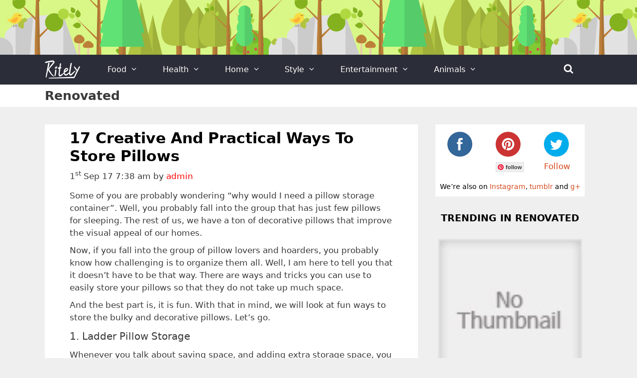

--- FILE ---
content_type: text/html; charset=UTF-8
request_url: https://ritely.com/creative-and-practical-ways-to-store-pillows/
body_size: 21109
content:
<!DOCTYPE html>
<html lang="en-US">
<head>
	<meta name="propeller" content="0a41af0a472befe2ac1a49922d101c9b">
	<meta charset="UTF-8">
	<meta http-equiv="X-UA-Compatible" content="IE=edge" />
	<link rel="profile" href="https://gmpg.org/xfn/11">
	<link rel="stylesheet" href="https://cdnjs.cloudflare.com/ajax/libs/font-awesome/4.7.0/css/font-awesome.min.css">
	<link rel="shortcut icon" href="https://cdn.ritely.com/wp-content/uploads/2018/11/favicon.ico" />
	<script src='https://www.google.com/recaptcha/api.js'></script>
	<!-- Google tag (gtag.js) -->
<script async src="https://www.googletagmanager.com/gtag/js?id=G-Q68VBRGJXS"></script>
<script>
  window.dataLayer = window.dataLayer || [];
  function gtag(){dataLayer.push(arguments);}
  gtag('js', new Date());

  gtag('config', 'G-Q68VBRGJXS');
</script>
	<meta name='robots' content='index, follow, max-image-preview:large, max-snippet:-1, max-video-preview:-1' />
	<style>img:is([sizes="auto" i], [sizes^="auto," i]) { contain-intrinsic-size: 3000px 1500px }</style>
	<meta name="viewport" content="width=device-width, initial-scale=1">
	<!-- This site is optimized with the Yoast SEO plugin v25.8 - https://yoast.com/wordpress/plugins/seo/ -->
	<title>17 Creative And Practical Ways To Store Pillows - Ritely</title>
	<link rel="canonical" href="https://ritely.com/creative-and-practical-ways-to-store-pillows/" />
	<meta property="og:locale" content="en_US" />
	<meta property="og:type" content="article" />
	<meta property="og:title" content="17 Creative And Practical Ways To Store Pillows" />
	<meta property="og:description" content="Some of you are probably wondering &#8220;why would I need a pillow storage container&#8221;. Well, you probably fall into the group that has just few pillows for sleeping. The rest of us, we have a ton of decorative pillows that improve the visual appeal of our homes. Now, if you fall into the group of..." />
	<meta property="og:url" content="https://ritely.com/creative-and-practical-ways-to-store-pillows/" />
	<meta property="og:site_name" content="Ritely" />
	<meta property="article:publisher" content="https://www.facebook.com/ritelycom/" />
	<meta property="article:published_time" content="2017-09-01T07:38:30+00:00" />
	<meta property="article:modified_time" content="2023-01-11T08:28:43+00:00" />
	<meta name="author" content="admin" />
	<script type="application/ld+json" class="yoast-schema-graph">{"@context":"https://schema.org","@graph":[{"@type":"Article","@id":"https://ritely.com/creative-and-practical-ways-to-store-pillows/#article","isPartOf":{"@id":"https://ritely.com/creative-and-practical-ways-to-store-pillows/"},"author":{"name":"admin","@id":"https://ritely.com/#/schema/person/b71e63a79ad02fef79d0762166b6f54f"},"headline":"17 Creative And Practical Ways To Store Pillows","datePublished":"2017-09-01T07:38:30+00:00","dateModified":"2023-01-11T08:28:43+00:00","mainEntityOfPage":{"@id":"https://ritely.com/creative-and-practical-ways-to-store-pillows/"},"wordCount":1221,"commentCount":0,"publisher":{"@id":"https://ritely.com/#organization"},"keywords":["diy","pillows"],"articleSection":["Renovated"],"inLanguage":"en-US","potentialAction":[{"@type":"CommentAction","name":"Comment","target":["https://ritely.com/creative-and-practical-ways-to-store-pillows/#respond"]}]},{"@type":"WebPage","@id":"https://ritely.com/creative-and-practical-ways-to-store-pillows/","url":"https://ritely.com/creative-and-practical-ways-to-store-pillows/","name":"17 Creative And Practical Ways To Store Pillows - Ritely","isPartOf":{"@id":"https://ritely.com/#website"},"datePublished":"2017-09-01T07:38:30+00:00","dateModified":"2023-01-11T08:28:43+00:00","breadcrumb":{"@id":"https://ritely.com/creative-and-practical-ways-to-store-pillows/#breadcrumb"},"inLanguage":"en-US","potentialAction":[{"@type":"ReadAction","target":["https://ritely.com/creative-and-practical-ways-to-store-pillows/"]}]},{"@type":"BreadcrumbList","@id":"https://ritely.com/creative-and-practical-ways-to-store-pillows/#breadcrumb","itemListElement":[{"@type":"ListItem","position":1,"name":"Home","item":"https://ritely.com/"},{"@type":"ListItem","position":2,"name":"Renovated","item":"https://ritely.com/category/renovated/"},{"@type":"ListItem","position":3,"name":"17 Creative And Practical Ways To Store Pillows"}]},{"@type":"WebSite","@id":"https://ritely.com/#website","url":"https://ritely.com/","name":"Ritely","description":"Inspiration and creativity","publisher":{"@id":"https://ritely.com/#organization"},"potentialAction":[{"@type":"SearchAction","target":{"@type":"EntryPoint","urlTemplate":"https://ritely.com/?s={search_term_string}"},"query-input":{"@type":"PropertyValueSpecification","valueRequired":true,"valueName":"search_term_string"}}],"inLanguage":"en-US"},{"@type":"Organization","@id":"https://ritely.com/#organization","name":"Ritely.com","url":"https://ritely.com/","logo":{"@type":"ImageObject","inLanguage":"en-US","@id":"https://ritely.com/#/schema/logo/image/","url":"https://cdn.ritely.com/wp-content/uploads/2018/04/ritely-v.png","contentUrl":"https://cdn.ritely.com/wp-content/uploads/2018/04/ritely-v.png","width":71,"height":37,"caption":"Ritely.com"},"image":{"@id":"https://ritely.com/#/schema/logo/image/"},"sameAs":["https://www.facebook.com/ritelycom/","https://x.com/ritelycom","https://www.pinterest.com/ritelycom/"]},{"@type":"Person","@id":"https://ritely.com/#/schema/person/b71e63a79ad02fef79d0762166b6f54f","name":"admin","image":{"@type":"ImageObject","inLanguage":"en-US","@id":"https://ritely.com/#/schema/person/image/","url":"https://secure.gravatar.com/avatar/8df4fc3bff73217f047685fa2c7a7587619cf340e16f3a96b42f9427da3603a0?s=96&d=mm&r=g","contentUrl":"https://secure.gravatar.com/avatar/8df4fc3bff73217f047685fa2c7a7587619cf340e16f3a96b42f9427da3603a0?s=96&d=mm&r=g","caption":"admin"},"url":"https://ritely.com/author/admin/"}]}</script>
	<!-- / Yoast SEO plugin. -->


<link rel="alternate" type="application/rss+xml" title="Ritely &raquo; Feed" href="https://ritely.com/feed/" />
<link rel="alternate" type="application/rss+xml" title="Ritely &raquo; Comments Feed" href="https://ritely.com/comments/feed/" />
<script id="wpp-js" src="https://ritely.com/wp-content/plugins/wordpress-popular-posts/assets/js/wpp.min.js?ver=7.3.3" data-sampling="1" data-sampling-rate="100" data-api-url="https://ritely.com/wp-json/wordpress-popular-posts" data-post-id="18628" data-token="e74a017742" data-lang="0" data-debug="0"></script>
<link rel="alternate" type="application/rss+xml" title="Ritely &raquo; 17 Creative And Practical Ways To Store Pillows Comments Feed" href="https://ritely.com/creative-and-practical-ways-to-store-pillows/feed/" />
<script>
window._wpemojiSettings = {"baseUrl":"https:\/\/s.w.org\/images\/core\/emoji\/16.0.1\/72x72\/","ext":".png","svgUrl":"https:\/\/s.w.org\/images\/core\/emoji\/16.0.1\/svg\/","svgExt":".svg","source":{"concatemoji":"https:\/\/ritely.com\/wp-includes\/js\/wp-emoji-release.min.js?ver=6.8.3"}};
/*! This file is auto-generated */
!function(s,n){var o,i,e;function c(e){try{var t={supportTests:e,timestamp:(new Date).valueOf()};sessionStorage.setItem(o,JSON.stringify(t))}catch(e){}}function p(e,t,n){e.clearRect(0,0,e.canvas.width,e.canvas.height),e.fillText(t,0,0);var t=new Uint32Array(e.getImageData(0,0,e.canvas.width,e.canvas.height).data),a=(e.clearRect(0,0,e.canvas.width,e.canvas.height),e.fillText(n,0,0),new Uint32Array(e.getImageData(0,0,e.canvas.width,e.canvas.height).data));return t.every(function(e,t){return e===a[t]})}function u(e,t){e.clearRect(0,0,e.canvas.width,e.canvas.height),e.fillText(t,0,0);for(var n=e.getImageData(16,16,1,1),a=0;a<n.data.length;a++)if(0!==n.data[a])return!1;return!0}function f(e,t,n,a){switch(t){case"flag":return n(e,"\ud83c\udff3\ufe0f\u200d\u26a7\ufe0f","\ud83c\udff3\ufe0f\u200b\u26a7\ufe0f")?!1:!n(e,"\ud83c\udde8\ud83c\uddf6","\ud83c\udde8\u200b\ud83c\uddf6")&&!n(e,"\ud83c\udff4\udb40\udc67\udb40\udc62\udb40\udc65\udb40\udc6e\udb40\udc67\udb40\udc7f","\ud83c\udff4\u200b\udb40\udc67\u200b\udb40\udc62\u200b\udb40\udc65\u200b\udb40\udc6e\u200b\udb40\udc67\u200b\udb40\udc7f");case"emoji":return!a(e,"\ud83e\udedf")}return!1}function g(e,t,n,a){var r="undefined"!=typeof WorkerGlobalScope&&self instanceof WorkerGlobalScope?new OffscreenCanvas(300,150):s.createElement("canvas"),o=r.getContext("2d",{willReadFrequently:!0}),i=(o.textBaseline="top",o.font="600 32px Arial",{});return e.forEach(function(e){i[e]=t(o,e,n,a)}),i}function t(e){var t=s.createElement("script");t.src=e,t.defer=!0,s.head.appendChild(t)}"undefined"!=typeof Promise&&(o="wpEmojiSettingsSupports",i=["flag","emoji"],n.supports={everything:!0,everythingExceptFlag:!0},e=new Promise(function(e){s.addEventListener("DOMContentLoaded",e,{once:!0})}),new Promise(function(t){var n=function(){try{var e=JSON.parse(sessionStorage.getItem(o));if("object"==typeof e&&"number"==typeof e.timestamp&&(new Date).valueOf()<e.timestamp+604800&&"object"==typeof e.supportTests)return e.supportTests}catch(e){}return null}();if(!n){if("undefined"!=typeof Worker&&"undefined"!=typeof OffscreenCanvas&&"undefined"!=typeof URL&&URL.createObjectURL&&"undefined"!=typeof Blob)try{var e="postMessage("+g.toString()+"("+[JSON.stringify(i),f.toString(),p.toString(),u.toString()].join(",")+"));",a=new Blob([e],{type:"text/javascript"}),r=new Worker(URL.createObjectURL(a),{name:"wpTestEmojiSupports"});return void(r.onmessage=function(e){c(n=e.data),r.terminate(),t(n)})}catch(e){}c(n=g(i,f,p,u))}t(n)}).then(function(e){for(var t in e)n.supports[t]=e[t],n.supports.everything=n.supports.everything&&n.supports[t],"flag"!==t&&(n.supports.everythingExceptFlag=n.supports.everythingExceptFlag&&n.supports[t]);n.supports.everythingExceptFlag=n.supports.everythingExceptFlag&&!n.supports.flag,n.DOMReady=!1,n.readyCallback=function(){n.DOMReady=!0}}).then(function(){return e}).then(function(){var e;n.supports.everything||(n.readyCallback(),(e=n.source||{}).concatemoji?t(e.concatemoji):e.wpemoji&&e.twemoji&&(t(e.twemoji),t(e.wpemoji)))}))}((window,document),window._wpemojiSettings);
</script>
<!-- ritely.com is managing ads with Advanced Ads – https://wpadvancedads.com/ --><script id="ritel-ready">
			window.advanced_ads_ready=function(e,a){a=a||"complete";var d=function(e){return"interactive"===a?"loading"!==e:"complete"===e};d(document.readyState)?e():document.addEventListener("readystatechange",(function(a){d(a.target.readyState)&&e()}),{once:"interactive"===a})},window.advanced_ads_ready_queue=window.advanced_ads_ready_queue||[];		</script>
		<style id='wp-emoji-styles-inline-css'>

	img.wp-smiley, img.emoji {
		display: inline !important;
		border: none !important;
		box-shadow: none !important;
		height: 1em !important;
		width: 1em !important;
		margin: 0 0.07em !important;
		vertical-align: -0.1em !important;
		background: none !important;
		padding: 0 !important;
	}
</style>
<link rel='stylesheet' id='wp-block-library-css' href='https://ritely.com/wp-includes/css/dist/block-library/style.min.css?ver=6.8.3' media='all' />
<style id='classic-theme-styles-inline-css'>
/*! This file is auto-generated */
.wp-block-button__link{color:#fff;background-color:#32373c;border-radius:9999px;box-shadow:none;text-decoration:none;padding:calc(.667em + 2px) calc(1.333em + 2px);font-size:1.125em}.wp-block-file__button{background:#32373c;color:#fff;text-decoration:none}
</style>
<style id='global-styles-inline-css'>
:root{--wp--preset--aspect-ratio--square: 1;--wp--preset--aspect-ratio--4-3: 4/3;--wp--preset--aspect-ratio--3-4: 3/4;--wp--preset--aspect-ratio--3-2: 3/2;--wp--preset--aspect-ratio--2-3: 2/3;--wp--preset--aspect-ratio--16-9: 16/9;--wp--preset--aspect-ratio--9-16: 9/16;--wp--preset--color--black: #000000;--wp--preset--color--cyan-bluish-gray: #abb8c3;--wp--preset--color--white: #ffffff;--wp--preset--color--pale-pink: #f78da7;--wp--preset--color--vivid-red: #cf2e2e;--wp--preset--color--luminous-vivid-orange: #ff6900;--wp--preset--color--luminous-vivid-amber: #fcb900;--wp--preset--color--light-green-cyan: #7bdcb5;--wp--preset--color--vivid-green-cyan: #00d084;--wp--preset--color--pale-cyan-blue: #8ed1fc;--wp--preset--color--vivid-cyan-blue: #0693e3;--wp--preset--color--vivid-purple: #9b51e0;--wp--preset--color--contrast: var(--contrast);--wp--preset--color--contrast-2: var(--contrast-2);--wp--preset--color--contrast-3: var(--contrast-3);--wp--preset--color--base: var(--base);--wp--preset--color--base-2: var(--base-2);--wp--preset--color--base-3: var(--base-3);--wp--preset--color--accent: var(--accent);--wp--preset--gradient--vivid-cyan-blue-to-vivid-purple: linear-gradient(135deg,rgba(6,147,227,1) 0%,rgb(155,81,224) 100%);--wp--preset--gradient--light-green-cyan-to-vivid-green-cyan: linear-gradient(135deg,rgb(122,220,180) 0%,rgb(0,208,130) 100%);--wp--preset--gradient--luminous-vivid-amber-to-luminous-vivid-orange: linear-gradient(135deg,rgba(252,185,0,1) 0%,rgba(255,105,0,1) 100%);--wp--preset--gradient--luminous-vivid-orange-to-vivid-red: linear-gradient(135deg,rgba(255,105,0,1) 0%,rgb(207,46,46) 100%);--wp--preset--gradient--very-light-gray-to-cyan-bluish-gray: linear-gradient(135deg,rgb(238,238,238) 0%,rgb(169,184,195) 100%);--wp--preset--gradient--cool-to-warm-spectrum: linear-gradient(135deg,rgb(74,234,220) 0%,rgb(151,120,209) 20%,rgb(207,42,186) 40%,rgb(238,44,130) 60%,rgb(251,105,98) 80%,rgb(254,248,76) 100%);--wp--preset--gradient--blush-light-purple: linear-gradient(135deg,rgb(255,206,236) 0%,rgb(152,150,240) 100%);--wp--preset--gradient--blush-bordeaux: linear-gradient(135deg,rgb(254,205,165) 0%,rgb(254,45,45) 50%,rgb(107,0,62) 100%);--wp--preset--gradient--luminous-dusk: linear-gradient(135deg,rgb(255,203,112) 0%,rgb(199,81,192) 50%,rgb(65,88,208) 100%);--wp--preset--gradient--pale-ocean: linear-gradient(135deg,rgb(255,245,203) 0%,rgb(182,227,212) 50%,rgb(51,167,181) 100%);--wp--preset--gradient--electric-grass: linear-gradient(135deg,rgb(202,248,128) 0%,rgb(113,206,126) 100%);--wp--preset--gradient--midnight: linear-gradient(135deg,rgb(2,3,129) 0%,rgb(40,116,252) 100%);--wp--preset--font-size--small: 13px;--wp--preset--font-size--medium: 20px;--wp--preset--font-size--large: 36px;--wp--preset--font-size--x-large: 42px;--wp--preset--spacing--20: 0.44rem;--wp--preset--spacing--30: 0.67rem;--wp--preset--spacing--40: 1rem;--wp--preset--spacing--50: 1.5rem;--wp--preset--spacing--60: 2.25rem;--wp--preset--spacing--70: 3.38rem;--wp--preset--spacing--80: 5.06rem;--wp--preset--shadow--natural: 6px 6px 9px rgba(0, 0, 0, 0.2);--wp--preset--shadow--deep: 12px 12px 50px rgba(0, 0, 0, 0.4);--wp--preset--shadow--sharp: 6px 6px 0px rgba(0, 0, 0, 0.2);--wp--preset--shadow--outlined: 6px 6px 0px -3px rgba(255, 255, 255, 1), 6px 6px rgba(0, 0, 0, 1);--wp--preset--shadow--crisp: 6px 6px 0px rgba(0, 0, 0, 1);}:where(.is-layout-flex){gap: 0.5em;}:where(.is-layout-grid){gap: 0.5em;}body .is-layout-flex{display: flex;}.is-layout-flex{flex-wrap: wrap;align-items: center;}.is-layout-flex > :is(*, div){margin: 0;}body .is-layout-grid{display: grid;}.is-layout-grid > :is(*, div){margin: 0;}:where(.wp-block-columns.is-layout-flex){gap: 2em;}:where(.wp-block-columns.is-layout-grid){gap: 2em;}:where(.wp-block-post-template.is-layout-flex){gap: 1.25em;}:where(.wp-block-post-template.is-layout-grid){gap: 1.25em;}.has-black-color{color: var(--wp--preset--color--black) !important;}.has-cyan-bluish-gray-color{color: var(--wp--preset--color--cyan-bluish-gray) !important;}.has-white-color{color: var(--wp--preset--color--white) !important;}.has-pale-pink-color{color: var(--wp--preset--color--pale-pink) !important;}.has-vivid-red-color{color: var(--wp--preset--color--vivid-red) !important;}.has-luminous-vivid-orange-color{color: var(--wp--preset--color--luminous-vivid-orange) !important;}.has-luminous-vivid-amber-color{color: var(--wp--preset--color--luminous-vivid-amber) !important;}.has-light-green-cyan-color{color: var(--wp--preset--color--light-green-cyan) !important;}.has-vivid-green-cyan-color{color: var(--wp--preset--color--vivid-green-cyan) !important;}.has-pale-cyan-blue-color{color: var(--wp--preset--color--pale-cyan-blue) !important;}.has-vivid-cyan-blue-color{color: var(--wp--preset--color--vivid-cyan-blue) !important;}.has-vivid-purple-color{color: var(--wp--preset--color--vivid-purple) !important;}.has-black-background-color{background-color: var(--wp--preset--color--black) !important;}.has-cyan-bluish-gray-background-color{background-color: var(--wp--preset--color--cyan-bluish-gray) !important;}.has-white-background-color{background-color: var(--wp--preset--color--white) !important;}.has-pale-pink-background-color{background-color: var(--wp--preset--color--pale-pink) !important;}.has-vivid-red-background-color{background-color: var(--wp--preset--color--vivid-red) !important;}.has-luminous-vivid-orange-background-color{background-color: var(--wp--preset--color--luminous-vivid-orange) !important;}.has-luminous-vivid-amber-background-color{background-color: var(--wp--preset--color--luminous-vivid-amber) !important;}.has-light-green-cyan-background-color{background-color: var(--wp--preset--color--light-green-cyan) !important;}.has-vivid-green-cyan-background-color{background-color: var(--wp--preset--color--vivid-green-cyan) !important;}.has-pale-cyan-blue-background-color{background-color: var(--wp--preset--color--pale-cyan-blue) !important;}.has-vivid-cyan-blue-background-color{background-color: var(--wp--preset--color--vivid-cyan-blue) !important;}.has-vivid-purple-background-color{background-color: var(--wp--preset--color--vivid-purple) !important;}.has-black-border-color{border-color: var(--wp--preset--color--black) !important;}.has-cyan-bluish-gray-border-color{border-color: var(--wp--preset--color--cyan-bluish-gray) !important;}.has-white-border-color{border-color: var(--wp--preset--color--white) !important;}.has-pale-pink-border-color{border-color: var(--wp--preset--color--pale-pink) !important;}.has-vivid-red-border-color{border-color: var(--wp--preset--color--vivid-red) !important;}.has-luminous-vivid-orange-border-color{border-color: var(--wp--preset--color--luminous-vivid-orange) !important;}.has-luminous-vivid-amber-border-color{border-color: var(--wp--preset--color--luminous-vivid-amber) !important;}.has-light-green-cyan-border-color{border-color: var(--wp--preset--color--light-green-cyan) !important;}.has-vivid-green-cyan-border-color{border-color: var(--wp--preset--color--vivid-green-cyan) !important;}.has-pale-cyan-blue-border-color{border-color: var(--wp--preset--color--pale-cyan-blue) !important;}.has-vivid-cyan-blue-border-color{border-color: var(--wp--preset--color--vivid-cyan-blue) !important;}.has-vivid-purple-border-color{border-color: var(--wp--preset--color--vivid-purple) !important;}.has-vivid-cyan-blue-to-vivid-purple-gradient-background{background: var(--wp--preset--gradient--vivid-cyan-blue-to-vivid-purple) !important;}.has-light-green-cyan-to-vivid-green-cyan-gradient-background{background: var(--wp--preset--gradient--light-green-cyan-to-vivid-green-cyan) !important;}.has-luminous-vivid-amber-to-luminous-vivid-orange-gradient-background{background: var(--wp--preset--gradient--luminous-vivid-amber-to-luminous-vivid-orange) !important;}.has-luminous-vivid-orange-to-vivid-red-gradient-background{background: var(--wp--preset--gradient--luminous-vivid-orange-to-vivid-red) !important;}.has-very-light-gray-to-cyan-bluish-gray-gradient-background{background: var(--wp--preset--gradient--very-light-gray-to-cyan-bluish-gray) !important;}.has-cool-to-warm-spectrum-gradient-background{background: var(--wp--preset--gradient--cool-to-warm-spectrum) !important;}.has-blush-light-purple-gradient-background{background: var(--wp--preset--gradient--blush-light-purple) !important;}.has-blush-bordeaux-gradient-background{background: var(--wp--preset--gradient--blush-bordeaux) !important;}.has-luminous-dusk-gradient-background{background: var(--wp--preset--gradient--luminous-dusk) !important;}.has-pale-ocean-gradient-background{background: var(--wp--preset--gradient--pale-ocean) !important;}.has-electric-grass-gradient-background{background: var(--wp--preset--gradient--electric-grass) !important;}.has-midnight-gradient-background{background: var(--wp--preset--gradient--midnight) !important;}.has-small-font-size{font-size: var(--wp--preset--font-size--small) !important;}.has-medium-font-size{font-size: var(--wp--preset--font-size--medium) !important;}.has-large-font-size{font-size: var(--wp--preset--font-size--large) !important;}.has-x-large-font-size{font-size: var(--wp--preset--font-size--x-large) !important;}
:where(.wp-block-post-template.is-layout-flex){gap: 1.25em;}:where(.wp-block-post-template.is-layout-grid){gap: 1.25em;}
:where(.wp-block-columns.is-layout-flex){gap: 2em;}:where(.wp-block-columns.is-layout-grid){gap: 2em;}
:root :where(.wp-block-pullquote){font-size: 1.5em;line-height: 1.6;}
</style>
<link rel='stylesheet' id='contact-form-7-css' href='https://ritely.com/wp-content/plugins/contact-form-7/includes/css/styles.css?ver=6.1.1' media='all' />
<link rel='stylesheet' id='source-affix-plugin-styles-css' href='https://ritely.com/wp-content/plugins/source-affix/assets/css/public.min.css?ver=2.0.1' media='all' />
<link rel='stylesheet' id='wordpress-popular-posts-css-css' href='https://ritely.com/wp-content/plugins/wordpress-popular-posts/assets/css/wpp.css?ver=7.3.3' media='all' />
<link rel='stylesheet' id='generate-style-grid-css' href='https://ritely.com/wp-content/themes/generatepress/assets/css/unsemantic-grid.min.css?ver=3.3.1' media='all' />
<link rel='stylesheet' id='generate-style-css' href='https://ritely.com/wp-content/themes/generatepress/assets/css/style.min.css?ver=3.3.1' media='all' />
<style id='generate-style-inline-css'>
body{background-color:#efefef;color:#3a3a3a;}a{color:#d74b1f;}a:visited{color:#d74b1f;}a:hover, a:focus, a:active{color:#d74b1f;}body .grid-container{max-width:1100px;}.wp-block-group__inner-container{max-width:1100px;margin-left:auto;margin-right:auto;}.navigation-search{position:absolute;left:-99999px;pointer-events:none;visibility:hidden;z-index:20;width:100%;top:0;transition:opacity 100ms ease-in-out;opacity:0;}.navigation-search.nav-search-active{left:0;right:0;pointer-events:auto;visibility:visible;opacity:1;}.navigation-search input[type="search"]{outline:0;border:0;vertical-align:bottom;line-height:1;opacity:0.9;width:100%;z-index:20;border-radius:0;-webkit-appearance:none;height:60px;}.navigation-search input::-ms-clear{display:none;width:0;height:0;}.navigation-search input::-ms-reveal{display:none;width:0;height:0;}.navigation-search input::-webkit-search-decoration, .navigation-search input::-webkit-search-cancel-button, .navigation-search input::-webkit-search-results-button, .navigation-search input::-webkit-search-results-decoration{display:none;}.main-navigation li.search-item{z-index:21;}li.search-item.active{transition:opacity 100ms ease-in-out;}.nav-left-sidebar .main-navigation li.search-item.active,.nav-right-sidebar .main-navigation li.search-item.active{width:auto;display:inline-block;float:right;}.gen-sidebar-nav .navigation-search{top:auto;bottom:0;}:root{--contrast:#222222;--contrast-2:#575760;--contrast-3:#b2b2be;--base:#f0f0f0;--base-2:#f7f8f9;--base-3:#ffffff;--accent:#1e73be;}:root .has-contrast-color{color:var(--contrast);}:root .has-contrast-background-color{background-color:var(--contrast);}:root .has-contrast-2-color{color:var(--contrast-2);}:root .has-contrast-2-background-color{background-color:var(--contrast-2);}:root .has-contrast-3-color{color:var(--contrast-3);}:root .has-contrast-3-background-color{background-color:var(--contrast-3);}:root .has-base-color{color:var(--base);}:root .has-base-background-color{background-color:var(--base);}:root .has-base-2-color{color:var(--base-2);}:root .has-base-2-background-color{background-color:var(--base-2);}:root .has-base-3-color{color:var(--base-3);}:root .has-base-3-background-color{background-color:var(--base-3);}:root .has-accent-color{color:var(--accent);}:root .has-accent-background-color{background-color:var(--accent);}body, button, input, select, textarea{font-family:-apple-system, system-ui, BlinkMacSystemFont, "Segoe UI", Helvetica, Arial, sans-serif, "Apple Color Emoji", "Segoe UI Emoji", "Segoe UI Symbol";}body{line-height:1.5;}.entry-content > [class*="wp-block-"]:not(:last-child):not(.wp-block-heading){margin-bottom:1.5em;}.main-title{font-size:45px;}.main-navigation .main-nav ul ul li a{font-size:14px;}.sidebar .widget, .footer-widgets .widget{font-size:17px;}h1{font-weight:300;font-size:40px;}h2{font-weight:300;font-size:30px;}h3{font-size:20px;}h4{font-size:inherit;}h5{font-size:inherit;}@media (max-width:768px){.main-title{font-size:30px;}h1{font-size:30px;}h2{font-size:25px;}}.top-bar{background-color:#636363;color:#ffffff;}.top-bar a{color:#ffffff;}.top-bar a:hover{color:#303030;}.site-header{background-color:#ffffff;color:#3a3a3a;}.site-header a{color:#3a3a3a;}.main-title a,.main-title a:hover{color:#222222;}.site-description{color:#757575;}.main-navigation,.main-navigation ul ul{background-color:#222222;}.main-navigation .main-nav ul li a, .main-navigation .menu-toggle, .main-navigation .menu-bar-items{color:#ffffff;}.main-navigation .main-nav ul li:not([class*="current-menu-"]):hover > a, .main-navigation .main-nav ul li:not([class*="current-menu-"]):focus > a, .main-navigation .main-nav ul li.sfHover:not([class*="current-menu-"]) > a, .main-navigation .menu-bar-item:hover > a, .main-navigation .menu-bar-item.sfHover > a{color:#ffffff;background-color:#3f3f3f;}button.menu-toggle:hover,button.menu-toggle:focus,.main-navigation .mobile-bar-items a,.main-navigation .mobile-bar-items a:hover,.main-navigation .mobile-bar-items a:focus{color:#ffffff;}.main-navigation .main-nav ul li[class*="current-menu-"] > a{color:#ffffff;background-color:#3f3f3f;}.navigation-search input[type="search"],.navigation-search input[type="search"]:active, .navigation-search input[type="search"]:focus, .main-navigation .main-nav ul li.search-item.active > a, .main-navigation .menu-bar-items .search-item.active > a{color:#ffffff;background-color:#3f3f3f;}.main-navigation ul ul{background-color:#3f3f3f;}.main-navigation .main-nav ul ul li a{color:#ffffff;}.main-navigation .main-nav ul ul li:not([class*="current-menu-"]):hover > a,.main-navigation .main-nav ul ul li:not([class*="current-menu-"]):focus > a, .main-navigation .main-nav ul ul li.sfHover:not([class*="current-menu-"]) > a{color:#ffffff;background-color:#4f4f4f;}.main-navigation .main-nav ul ul li[class*="current-menu-"] > a{color:#ffffff;background-color:#4f4f4f;}.separate-containers .inside-article, .separate-containers .comments-area, .separate-containers .page-header, .one-container .container, .separate-containers .paging-navigation, .inside-page-header{background-color:#ffffff;}.entry-meta{color:#595959;}.entry-meta a{color:#595959;}.entry-meta a:hover{color:#1e73be;}.sidebar .widget{background-color:#efefef;}.sidebar .widget .widget-title{color:#000000;}.footer-widgets{background-color:#ffffff;}.footer-widgets .widget-title{color:#000000;}.site-info{color:#ffffff;background-color:#222222;}.site-info a{color:#ffffff;}.site-info a:hover{color:#606060;}.footer-bar .widget_nav_menu .current-menu-item a{color:#606060;}input[type="text"],input[type="email"],input[type="url"],input[type="password"],input[type="search"],input[type="tel"],input[type="number"],textarea,select{color:#666666;background-color:#fafafa;border-color:#cccccc;}input[type="text"]:focus,input[type="email"]:focus,input[type="url"]:focus,input[type="password"]:focus,input[type="search"]:focus,input[type="tel"]:focus,input[type="number"]:focus,textarea:focus,select:focus{color:#666666;background-color:#ffffff;border-color:#bfbfbf;}button,html input[type="button"],input[type="reset"],input[type="submit"],a.button,a.wp-block-button__link:not(.has-background){color:#ffffff;background-color:#666666;}button:hover,html input[type="button"]:hover,input[type="reset"]:hover,input[type="submit"]:hover,a.button:hover,button:focus,html input[type="button"]:focus,input[type="reset"]:focus,input[type="submit"]:focus,a.button:focus,a.wp-block-button__link:not(.has-background):active,a.wp-block-button__link:not(.has-background):focus,a.wp-block-button__link:not(.has-background):hover{color:#ffffff;background-color:#3f3f3f;}a.generate-back-to-top{background-color:rgba( 0,0,0,0.4 );color:#ffffff;}a.generate-back-to-top:hover,a.generate-back-to-top:focus{background-color:rgba( 0,0,0,0.6 );color:#ffffff;}:root{--gp-search-modal-bg-color:var(--base-3);--gp-search-modal-text-color:var(--contrast);--gp-search-modal-overlay-bg-color:rgba(0,0,0,0.2);}@media (max-width:768px){.main-navigation .menu-bar-item:hover > a, .main-navigation .menu-bar-item.sfHover > a{background:none;color:#ffffff;}}.inside-top-bar{padding:10px;}.inside-header{padding:40px;}.site-main .wp-block-group__inner-container{padding:40px;}.entry-content .alignwide, body:not(.no-sidebar) .entry-content .alignfull{margin-left:-40px;width:calc(100% + 80px);max-width:calc(100% + 80px);}.rtl .menu-item-has-children .dropdown-menu-toggle{padding-left:20px;}.rtl .main-navigation .main-nav ul li.menu-item-has-children > a{padding-right:20px;}.site-info{padding:20px;}@media (max-width:768px){.separate-containers .inside-article, .separate-containers .comments-area, .separate-containers .page-header, .separate-containers .paging-navigation, .one-container .site-content, .inside-page-header{padding:30px;}.site-main .wp-block-group__inner-container{padding:30px;}.site-info{padding-right:10px;padding-left:10px;}.entry-content .alignwide, body:not(.no-sidebar) .entry-content .alignfull{margin-left:-30px;width:calc(100% + 60px);max-width:calc(100% + 60px);}}.navigation-search, .navigation-search input{height:100%;}@media (max-width:768px){.main-navigation .menu-toggle,.main-navigation .mobile-bar-items,.sidebar-nav-mobile:not(#sticky-placeholder){display:block;}.main-navigation ul,.gen-sidebar-nav{display:none;}[class*="nav-float-"] .site-header .inside-header > *{float:none;clear:both;}}
.main-navigation .slideout-toggle a:before,.slide-opened .slideout-overlay .slideout-exit:before{font-family:GeneratePress;}.slideout-navigation .dropdown-menu-toggle:before{content:"\f107" !important;}.slideout-navigation .sfHover > a .dropdown-menu-toggle:before{content:"\f106" !important;}
</style>
<link rel='stylesheet' id='generate-mobile-style-css' href='https://ritely.com/wp-content/themes/generatepress/assets/css/mobile.min.css?ver=3.3.1' media='all' />
<link rel='stylesheet' id='generate-font-icons-css' href='https://ritely.com/wp-content/themes/generatepress/assets/css/components/font-icons.min.css?ver=3.3.1' media='all' />
<link rel='stylesheet' id='parent-styles-css' href='https://ritely.com/wp-content/themes/generatepress/style.css?ver=6.8.3' media='all' />
<link rel='stylesheet' id='child-styles-css' href='https://ritely.com/wp-content/themes/generatepress-ritely-child/style.css?ver=1.0.5' media='all' />
<link rel='stylesheet' id='generate-blog-css' href='https://ritely.com/wp-content/plugins/gp-premium/blog/functions/css/style-min.css?ver=1.5.6' media='all' />
<link rel='stylesheet' id='nnr-rlp-widget_css-css' href='https://ritely.com/wp-content/plugins/wp-post-relate-pro/core/css/nnr-related-posts.css?ver=6.8.3' media='all' />
<link rel='stylesheet' id='dashicons-css' href='https://ritely.com/wp-includes/css/dashicons.min.css?ver=6.8.3' media='all' />
<link rel="https://api.w.org/" href="https://ritely.com/wp-json/" /><link rel="alternate" title="JSON" type="application/json" href="https://ritely.com/wp-json/wp/v2/posts/18628" /><link rel="EditURI" type="application/rsd+xml" title="RSD" href="https://ritely.com/xmlrpc.php?rsd" />
<meta name="generator" content="WordPress 6.8.3" />
<link rel='shortlink' href='https://ritely.com/?p=18628' />
<link rel="alternate" title="oEmbed (JSON)" type="application/json+oembed" href="https://ritely.com/wp-json/oembed/1.0/embed?url=https%3A%2F%2Fritely.com%2Fcreative-and-practical-ways-to-store-pillows%2F" />
<link rel="alternate" title="oEmbed (XML)" type="text/xml+oembed" href="https://ritely.com/wp-json/oembed/1.0/embed?url=https%3A%2F%2Fritely.com%2Fcreative-and-practical-ways-to-store-pillows%2F&#038;format=xml" />
			<meta property="fb:pages" content="140594633001030" />
							<meta property="ia:markup_url" content="https://ritely.com/creative-and-practical-ways-to-store-pillows/?ia_markup=1" />
				            <style id="wpp-loading-animation-styles">@-webkit-keyframes bgslide{from{background-position-x:0}to{background-position-x:-200%}}@keyframes bgslide{from{background-position-x:0}to{background-position-x:-200%}}.wpp-widget-block-placeholder,.wpp-shortcode-placeholder{margin:0 auto;width:60px;height:3px;background:#dd3737;background:linear-gradient(90deg,#dd3737 0%,#571313 10%,#dd3737 100%);background-size:200% auto;border-radius:3px;-webkit-animation:bgslide 1s infinite linear;animation:bgslide 1s infinite linear}</style>
            <link rel="pingback" href="https://ritely.com/xmlrpc.php">
		<style id="wp-custom-css">
			 body.page div#right-sidebar {
    margin-top: 20px;
}
aside#text-30{
    display: none;
	}
aside.widget.inner-padding.popular-posts ul li {
    margin-bottom: 20px;
}
 h1, h2, h3{
	color: black;
	font-weight: bold;
}
body.page .inside-article .entry-content h2, body.page .inside-article .entry-content h3, body.single .inside-article .entry-content h3, body.single .inside-article .entry-content h4, body.single .inside-article .entry-content h5, body.single .inside-article .entry-content h6{
	font-size: 20px;
	margin-bottom: 10px;
	font-weight: 500;
}
body.single .inside-article .entry-content h2{
	font-size: 25px;
	margin-bottom: 10px;
	font-weight: 500;
}
.inside-article .entry-content ul{
	list-style: none;
}
.inside-article .entry-content ul li {
    padding-bottom: 10px;
}
.c-popular img, aside.widget.inner-padding.popular-posts img{
	padding-bottom: 10px;
}
.featured-image.page-header-image-single {
    margin-bottom: 0px !important;
}
form#commentform input#url, h3.comment-count-area, p.comment-form-comment label, h3#reply-title, p.logged-in-as, h3.comments-title{
    display: none !important;
}
p.comment-notes {
    text-align: left;
}
form#commentform {
    position: relative;
}
textarea#comment {
    height: 70px;
    border: 1px solid #bfbfbf;
	resize: none;
}
p.comment-form-comment {
    width: 85%;
}
p.form-submit input {
    background-image: url(https://cdn.ritely.com/wp-content/uploads/2021/07/post-comment.png) !important;
    background-position: center !important;
    background-repeat: no-repeat !important;
    width: 100%;
    height: 70px;
    background-color: #bfbfbf;
	color: transparent !important;
	margin:0;
}
p.form-submit input:hover{
	background-color:#61c56f;
	color: transparent;
}
 p.form-submit {
    width: 15%;
	position: absolute;
	bottom:0; right: 0;
}
textarea#comment {
    min-height: unset !important;
}
.epoch-comment-author {
    color: black;
}
.row.news-later, div#post-comments-area {
    margin-top: 20px;
	margin-bottom: 20px;
}
aside.widget.inner-padding.widget_text {
    background-color: white;
}
form#commentform input#author {
    width: 48%;
    float: left;
}
form#commentform input#email {
    width: 48%;
    float: right;
}
body.post-template-default.single.single-post h2.custome_post.title{
		padding: 0px;
		margin: auto;
		margin-bottom: 0.5em;
		border-bottom: 1px solid #cccccc;
	padding-bottom: 10px;
	}
figcaption.wp-caption-text {
    position: absolute;
    bottom: 0px;
    padding: 5px 2% !important;
    color: white;
    background-color: #00000025;
    opacity: 1 !important;
}
.c-popular {
    margin-top: 20px;
}
.c-before-content {
    padding: 0 50px;
}
@media (min-width:768px ){
	
body.page .inside-article {
    padding: 2em 3em !important;
}
.featured-image.page-header-image-single{
    display: none;
	}
}
.c-popular .wpp-list {
    text-align: center;
    margin: 0 -15px;
}
.c-popular ul li {
    width: 30%;
    display: inline-grid;
    margin-bottom: 20px;
    margin: 1%;
}
ul.wpp-list a.wpp-post-title {
    color: black;
    font-weight: bold;
    text-align: left;
	line-height: 1.3;
	font-size: 15px;
}
.nnr-rlp-shortcode .nnr-rlp-inline-card-item-2 {
    width: 33% !important;
    padding-bottom: 20px !important;
}
.nnr-rlp-shortcode .nnr-rlp-inline-card-image-container{
	width: 200px !important;
}
.nnr-rlp-inline-card-data-container{
	display: block !important;
	padding: 10px 0 0 !important;
}
#nnrobots_related_posts_0 .nnr-rlp-title {
    font-size: 15px !important;
    line-height: 1.3 !important;
}
.comments-area{
		padding: 0px !important;
	text-align: left;
	}
.post_image {
    min-height: 30px;
}
.label_cat.label_cat_Latest.Latest a, .label_cat.label_cat_News.News a {
    color: white;
}
.label_cat.label_cat_Latest.Latest, .label_cat.label_cat_News.News {
    background-color: red;
}
@media (min-width: 200px) and (max-width: 768px){
	body.single .entry-content {
    padding: 0 15px;
    margin: 0px;
	}
	.c-before-content {
    padding: 0px 15px;
}
	aside.widget.inner-padding.widget_text {
    margin-bottom: 0px;
}
	div#epoch-comments div {
    text-align: left;
		border: unset !important;
}
	body.page .entry-content {
    padding: 0px 15px;
    margin: 2em 0;
}
	.custom-post-thumbnails.site-home{
		max-height: 100px;
	}
	body.post-template-default.single.single-post .inside-right-sidebar {
    margin-top: 10px!important;
}
		body.single .entry-content ul li {
	font-size: 14px;
}
	.row.news-later .full{
		margin-top: 15px;
	}
	img.wpp-thumbnail.wpp_cached_thumb.wpp_featured {
    width: 100%;
}
	.c-popular .wpp-list{
		margin: 0px;
	}
	.c-popular ul li{
		width: 100%;
		display: block;
		margin: unset;
		margin-bottom: 30px;
		text-align: left;
	}
	.c-popular .wpp-thumbnail{
		width: 50% !important;
		margin-right: 10px;
	}
	body.single.single-post .site-main .row{
		text-align: center;
	}
	.es_textbox {
    float: left;
    margin-right: 2%;
    width: 55%;
		margin-left: 5%;
}
	.es_button {
    padding-top: 0px !important;
    width: 33%;
    float: left;
    text-align: right;
		margin-right: 5%;
}
	.news-later .image-box {
    display: block;
    margin-left: 0;
    margin-right: 0;
    top: 0px;
    width: 100%;
}
	.image-box img {
    width: 40%;
}
	input#es_txt_button_pg {
    width: 100%;
}
	.nnr-rlp-shortcode .nnr-rlp-inline-card-item-2{
		width: 50% !important;
	}
	.news-later-title{
		margin-top: 35%;
		    margin-left: 5%;
    margin-right: 5%;
    font-size: 28px;
	}
	.inside-right-sidebar h2.widget-title {
    padding-bottom: 20px !important;
}
	.inside-right-sidebar ul {
    text-align: center;
    margin: 0 -2%;
/* 		margin-top: 30px; */
}
	.inside-right-sidebar ul li {
    width: 46% !important;
    display: inline-grid !important;
}
	h2.widget-title{
		margin-bottom: 0px !important;
		text-align: left !important;
		font-size: 25px !important;
    text-transform: capitalize !important;
	}
	ul.wpp-list.site-home {
    margin: 30px 0px;
}
	h2.widget-title.site-home{
		margin: 0 10px;
	}
	.sport_title .sport{
		margin-left: 10px;
	}
	p.space {
 
		display: none;
}
		h2.custom-post-title.site-home a {
    font-size: 17px;
    line-height: 1.3;
}
	.news-later .image-box{
		right: 0;
	}
	.row.news-later {
    margin: 0 -15px 10px;
    width: unset;
    float: unset;
    padding: 20px 0;
}
	aside.widget.inner-padding.popular-posts{
		margin-bottom: 0;
	}
}
@media (max-width: 320px) and (min-width: 200px){
	.inside-right-sidebar ul li {
    width: 45% !important;
}
	.navigation-search.nav-search-active{
		left: 33px !important;
	}
}
@media (min-width: 480px) and (max-width: 768px){
	body.page .entry-content{
		padding: 0;
	}
	body.page .inside-article {
    padding: 0px !important;
}
	.nnr-rlp-shortcode .nnr-rlp-inline-card-image-container {
    width: 500px !important;
    height: 300px;
}
	.inside-right-sidebar ul{
		margin:  0;
	}
	.image-box img{
		margin-left: 0px;
	}
	.inside-right-sidebar ul li{
		width: 48% !important;
	}
	.row.news-later {
    margin: 0 -10px;
  }
	
}@media (min-width: 768px) and (max-width: 1023px){
	body.single .entry-content, .c-before-content{
		padding: 0;
	}
	div#respond.comment-respond{
		padding-left: 0;
	}
	.nnr-rlp-shortcode .nnr-rlp-inline-card-image-container{
		height: 215px !important;
	}
	body.page #main .inside-article {
    padding: 30px !important;
}
	body.page div#right-sidebar {
    margin-top: 40px;
}
	p.line_space{
		background-color: #efefef;
	}
	.sport_title ul{
		display: none;
	}
	.inner-page-header, .site-header{
	height: 100px !important;
		min-height: unset;
	}
	body.single .sport_title, body.single p.line_space{
		display: none;
	}
	body.single .site-main article {
    padding: 0 30px;
}
	.row.news-later {
    margin: 0 -30px 20px;
}
	body.page #page div#content {
    padding: 0 15px;
}
}
@media (min-width: 1024px) and (max-width: 1100px){
	.c-before-content{
		padding: 0;
	}
	#page div#content {
    padding: 0 15px;
}
	.row.news-later {
    margin: 0 -30px;
}
	h1.entry-title.single-post-title {
    padding: 0px;
}
	div#page {
    background-color: #efefef;
}
	body.single .site-main article {
    padding: 20px 30px;
}
	body.single div#footer-sidebar1 .entry-content {
    margin-top: 0px;
}
}
.cc-window, .cc-revoke{
	display: none !important;
}		</style>
			<meta name="robots" content="noimageindex">
</head>
<body itemtype='https://schema.org/Blog' itemscope='itemscope' class="wp-singular post-template-default single single-post postid-18628 single-format-standard wp-custom-logo wp-embed-responsive wp-theme-generatepress wp-child-theme-generatepress-ritely-child post-image-above-header post-image-aligned-center sticky-menu-fade right-sidebar nav-below-header separate-containers fluid-header active-footer-widgets-1 nav-search-enabled nav-aligned-left header-aligned-left dropdown-hover aa-prefix-ritel-">
	<a class="screen-reader-text skip-link" href="#content" title="Skip to content">Skip to content</a>		
				<div class="inner-page-header">
												</div>
		       
		<nav itemtype="http://schema.org/SiteNavigationElement" itemscope="itemscope" id="site-navigation" class="main-navigation sub-menu-right">
						<div class="inside-navigation grid-container grid-parent"  >
            <div class="top-menu-first">
			<div class="site-logo">
					<a href="https://ritely.com/" rel="home">
						<img  class="header-image is-logo-image" alt="Ritely" src="https://cdn.ritely.com/wp-content/uploads/2018/04/ritely-v.png" />
					</a>
				</div>				<form method="get" class="search-form navigation-search" action="https://ritely.com/">
					<input type="search" class="search-field" value="" name="s" title="Search" />
				</form>		<div class="mobile-bar-items">
						<span class="search-item">
				<a aria-label="Open Search Bar" href="#">
									</a>
			</span>
		</div>
						<button class="menu-toggle" aria-controls="primary-menu" aria-expanded="false">
										<span class="mobile-menu">Menu</span>
				</button>
                </div>
				<div id="primary-menu" class="main-nav"><ul id="menu-top-header-navigation" class=" menu sf-menu"><li id="menu-item-17769" class="menu-item menu-item-type-taxonomy menu-item-object-category menu-item-has-children menu-item-17769"><a href="https://ritely.com/category/food/">Food<span role="presentation" class="dropdown-menu-toggle"></span></a>
<ul class="sub-menu">
	<li id="menu-item-17879" class="menu-item menu-item-type-taxonomy menu-item-object-category menu-item-17879"><a href="https://ritely.com/category/food/nutrition/">Nutrition</a></li>
	<li id="menu-item-17880" class="menu-item menu-item-type-taxonomy menu-item-object-category menu-item-17880"><a href="https://ritely.com/category/food/recipes/">Recipes</a></li>
	<li id="menu-item-17881" class="menu-item menu-item-type-taxonomy menu-item-object-category menu-item-17881"><a href="https://ritely.com/category/food/substitutes/">Substitutes</a></li>
</ul>
</li>
<li id="menu-item-17770" class="menu-item menu-item-type-taxonomy menu-item-object-category menu-item-has-children menu-item-17770"><a href="https://ritely.com/category/health/">Health<span role="presentation" class="dropdown-menu-toggle"></span></a>
<ul class="sub-menu">
	<li id="menu-item-17883" class="menu-item menu-item-type-taxonomy menu-item-object-category menu-item-17883"><a href="https://ritely.com/category/health/essential-oils/">Essential Oils</a></li>
	<li id="menu-item-17882" class="menu-item menu-item-type-taxonomy menu-item-object-category menu-item-17882"><a href="https://ritely.com/category/health/conditions/">Conditions</a></li>
	<li id="menu-item-34705" class="menu-item menu-item-type-taxonomy menu-item-object-category menu-item-34705"><a href="https://ritely.com/category/health/fitness/">Fitness</a></li>
	<li id="menu-item-17884" class="menu-item menu-item-type-taxonomy menu-item-object-category menu-item-17884"><a href="https://ritely.com/category/health/home-remedies/">Home Remedies</a></li>
	<li id="menu-item-17888" class="menu-item menu-item-type-taxonomy menu-item-object-category menu-item-17888"><a href="https://ritely.com/category/health/diet/">Diet</a></li>
	<li id="menu-item-17887" class="menu-item menu-item-type-taxonomy menu-item-object-category menu-item-17887"><a href="https://ritely.com/category/health/weight/">Weight Loss</a></li>
	<li id="menu-item-17886" class="menu-item menu-item-type-taxonomy menu-item-object-category menu-item-17886"><a href="https://ritely.com/category/health/relationships/">Relationships</a></li>
</ul>
</li>
<li id="menu-item-17771" class="menu-item menu-item-type-taxonomy menu-item-object-category menu-item-has-children menu-item-17771"><a href="https://ritely.com/category/home/">Home<span role="presentation" class="dropdown-menu-toggle"></span></a>
<ul class="sub-menu">
	<li id="menu-item-17889" class="menu-item menu-item-type-taxonomy menu-item-object-category menu-item-17889"><a href="https://ritely.com/category/home/cleaning/">Cleaning</a></li>
	<li id="menu-item-17890" class="menu-item menu-item-type-taxonomy menu-item-object-category menu-item-17890"><a href="https://ritely.com/category/home/decorating/">Decorating</a></li>
	<li id="menu-item-17891" class="menu-item menu-item-type-taxonomy menu-item-object-category menu-item-17891"><a href="https://ritely.com/category/home/diy/">DIY</a></li>
	<li id="menu-item-17892" class="menu-item menu-item-type-taxonomy menu-item-object-category menu-item-17892"><a href="https://ritely.com/category/home/improvement/">Improvement</a></li>
	<li id="menu-item-17893" class="menu-item menu-item-type-taxonomy menu-item-object-category menu-item-17893"><a href="https://ritely.com/category/home/organizing/">Organizing</a></li>
</ul>
</li>
<li id="menu-item-17772" class="menu-item menu-item-type-taxonomy menu-item-object-category menu-item-has-children menu-item-17772"><a href="https://ritely.com/category/style/">Style<span role="presentation" class="dropdown-menu-toggle"></span></a>
<ul class="sub-menu">
	<li id="menu-item-17894" class="menu-item menu-item-type-taxonomy menu-item-object-category menu-item-17894"><a href="https://ritely.com/category/style/beauty/">Beauty</a></li>
	<li id="menu-item-17896" class="menu-item menu-item-type-taxonomy menu-item-object-category menu-item-17896"><a href="https://ritely.com/category/style/makeup/">Makeup</a></li>
	<li id="menu-item-17898" class="menu-item menu-item-type-taxonomy menu-item-object-category menu-item-17898"><a href="https://ritely.com/category/style/tattoos/">Tattoos</a></li>
</ul>
</li>
<li id="menu-item-17768" class="menu-item menu-item-type-taxonomy menu-item-object-category menu-item-has-children menu-item-17768"><a href="https://ritely.com/category/entertainment/">Entertainment<span role="presentation" class="dropdown-menu-toggle"></span></a>
<ul class="sub-menu">
	<li id="menu-item-17899" class="menu-item menu-item-type-taxonomy menu-item-object-category menu-item-17899"><a href="https://ritely.com/category/entertainment/tv/">TV</a></li>
</ul>
</li>
<li id="menu-item-26909" class="menu-item menu-item-type-taxonomy menu-item-object-category menu-item-has-children menu-item-26909"><a href="https://ritely.com/category/animals/">Animals<span role="presentation" class="dropdown-menu-toggle"></span></a>
<ul class="sub-menu">
	<li id="menu-item-26910" class="menu-item menu-item-type-taxonomy menu-item-object-category menu-item-26910"><a href="https://ritely.com/category/animals/cute-animals/">Cute Animals</a></li>
</ul>
</li>
<li class="search-item menu-item-align-right"><a aria-label="Open Search Bar" href="#"></a></li></ul></div>			</div><!-- .inside-navigation -->
		</nav><!-- #site-navigation -->
		<script async defer src="//assets.pinterest.com/js/pinit.js"></script>
	<div id="page" class="hfeed site grid-container container grid-parent">
		<div id="content" class="site-content">
			<!-- <div class="container-like">
          <div id="like-face" class="button-like-facebook">
          <div class="box-like"><span onclick="this.parentNode.style.display = 'none';" class="closebtn">×</span>
<div class="bt-span-close">
<div class="span-close"><span>Press "Like" to follow us on Facebook </span></div>
</div>
<div class="fb-like" data-href="https://www.facebook.com/ritelycom/" data-layout="button_count" data-action="like" data-size="large" data-show-faces="false" data-share="false"></div>
</div>
			</div>
          </div> -->
	<div id="primary" class="content-area grid-parent mobile-grid-100 grid-70 tablet-grid-70">
		<main id="main" class="site-main">
			<p class="line_space"></p>
<div class="sport_title">
	<div class="wraper_title">
	<span class="sport">
		Renovated	
 	</span>
 	<ul></ul>		</div>
	
	</div>
<p class="space"></p>
<article id="post-18628" class="post-18628 post type-post status-publish format-standard hentry category-renovated tag-diy tag-pillows" itemtype='https://schema.org/CreativeWork' itemscope='itemscope'>
	<div class="inside-article">
		
		<header class="entry-header">
			<h1 class="entry-title single-post-title" itemprop="headline">17 Creative And Practical Ways To Store Pillows</h1><div class="post-meta-data-section"><div class="post-meta-data pull-left"> <p> 1<sup>st</sup> Sep 17 7:38 am by    
<a class="text-author">admin</a></p>
 </div></div>
		
					</header><!-- .entry-header -->

		<!-- 		<div id="footer-sidebar1"> -->
					 
		<div class="entry-content" itemprop="text">
			<p>Some of you are probably wondering &#8220;why would I need a pillow storage container&#8221;. Well, you probably fall into the group that has just few pillows for sleeping. The rest of us, we have a ton of decorative pillows that improve the visual appeal of our homes.</p>
<p>Now, if you fall into the group of pillow lovers and hoarders, you probably know how challenging is to organize them all. Well, I am here to tell you that it doesn&#8217;t have to be that way. There are ways and tricks you can use to easily store your pillows so that they do not take up much space.</p>
<p>And the best part is, it is fun. With that in mind, we will look at fun ways to store the bulky and decorative pillows. Let&#8217;s go.</p>
<h5>1. Ladder Pillow Storage</h5>
<p>Whenever you talk about saving space, and adding extra storage space, you have to try the ladder. Yes, the ladder. You can use the ladder to store almost everything. From books, to decorations, to pillows. It doesn&#8217;t matter what type of ladder you have. You can use a simple wooden one for a more rustic feeling. Or you can try a metal one for a modern look.</p>
<h5>2. Chain And Hook Hanging Pillows</h5>
<p>Another storage trick that is widely used. A chain and a hook will help you create nice and beautiful looking storage option. And because your pillows will hang from the top, they won&#8217;t take up so much space. We all know how bulky the pillows can get. So it is nice to have some space saved in the process of organizing.</p>
<h5>3. Garment Zip-Up Bags As Pillow Storage</h5>
<p>Some few years ago, when I was trying to store my winter clothes during the summer months, a friend pointed me towards these zip-up bags. My life has never been the same. These bags will completely change and transform the way you store and organize things in your home. As I mentioned, you can use them for storing clothes. But also for storing all those bulky pillows.</p>
<h5>4. <a href="https://www.sandandsisal.com/2013/08/diy-storage-box-bench.html" target="_blank" rel="noopener">DIY Storage Box Bench</a></h5>
<p>A huge emphasis in latest years is put on saving storage. And on multifunctional and multipurpose furniture. With that in mind, I give you a box that can be used for so many different things. As you can see, one purpose is to provide a place for your kid to play and sit. But the inside of the box is great place to store pillows, or any other things you want.</p>
<h5>5. Large Wire Baskets</h5>
<p>The best part about this storage solution is that it looks awesome. Simple, yet very elegant ,these baskets are decorative and practical in the same time. Not many storage options give you so much.</p>
<h5>6. <a href="https://100things2do.ca/throw-pillow-storage-rope-shelves/" target="_blank" rel="noopener">Throw Pillow DIY Rope Shelves </a></h5>
<p>Another popular option for extra storage is hanging shelves. They are practical, and easy to make. And if you have a ton of pillows in your house, definitely worth making. As you can see, these shelves can easily store up to 10 to 15 pillows. And you can position the shelves in any corner of your home that you do not use.</p>
<h5>7. Old Armoire Turned Pillow Storage</h5>
<p>One of the main principles of DIY projects is recycle, recycle, and then recycle some more. That means you can recycle an old item that you do not use any more, and turn it into something useful and practical. And this project is exactly that.</p>
<h5>8. <a href="http://www.twoityourself.com/2014/01/dresser-drawer-to-storage-box-easy-diy.html" target="_blank" rel="noopener">DIY Drawer To Storage Box</a></h5>
<p>As mentioned previously, the biggest thing in DIY is turning useless items into useful. And drawers are one of the easiest storage solutions in that spirit. Many of us have an old drawer at home. The moment you decide to change it for a newer one, you can transform the old one into something else.</p>
<h5>9. Pillows Hang Up The Wall On Clothes Line</h5>
<p>Many of the storage solutions for pillows try to create extra space. And they are simple. But the trick is to come up with the trick. Luckily, I&#8217;ve collected them on one place. I can say for sure that this is one of the simplest, yet most effective storage tricks.</p>
<h5>10. Mounted Crate Pillow Storage</h5>
<p>If you are following interior design trends, you&#8217;ve probably noticed mounted crates before. They are one of the hottest trends in interior design. Mounted crates give you some extra space, and all for the cost of your wall. Being that most of us ignore our walls, mounted crates come in handy. And while they cannot store a bulk of your pillows, they can always take care of two or three of them.</p>
<h5>11. <a href="http://irishmanacres.blogspot.mk/2015/10/our-recycled-water-trough-update-and.html" target="_blank" rel="noopener">Recycled Water Trough To DIY Pillow Storage</a></h5>
<p>What I have to note about most of the recycled DIY projects is that they have a specific goal in mind. Or specific appeal, if you like it. They are part of the up and rising rustic comeback to interior design. Just look at some of the recycled items. They definitely belong in the rustic style. And one of the trends lately is to mix and match rustic with modern style.</p>
<h5>12. <a href="http://www.ana-white.com/2011/04/upholstered-toybox-ottoman" target="_blank" rel="noopener">DIY Upholstered Ottoman Storage</a></h5>
<p>On the other hand, upholstery is a great way to turn any old object into a new and shiny one. If you like to recycle some old ottoman, but like to keep it modern, upholstery is the way to do it. You kill two flies with one punch, right?</p>
<h5>13. <a href="http://www.manmadediy.com/users/chris/posts/2925-weekend-project-how-to-build-a-rustic-headboard-with-built-in-hidden-storage" target="_blank" rel="noopener">DIY Headboard With Hidden Storage</a></h5>
<p>Another trend that has been rising up the ranks in interior design is hidden storage. Designs are always looking for a way to add some hidden storage. I do not get it. If you want more storage, just make it visible. But hidden storage is a big trend, and you can make it from your own furniture.</p>
<h5>14. <a href="https://theywillloveyoureffort.wordpress.com/tag/small-space/" target="_blank" rel="noopener">DIY Pillow Cage</a></h5>
<p>For your outside patio, this is the perfect solution. We know a <a href="https://ritely.com/patio-ideas/">patio</a> requires some furniture for gatherings, and you want your guests comfortable. So, what to do with all those pillows for the sofa in the patio? Well, store them in a box. Simple, right?</p>
<h5>15. <a href="https://www.simplicityinthesouth.com/2013/06/repurposed-crate-storage-table-2.html" target="_blank" rel="noopener">Repurposed DIY Crate Storage Table</a></h5>
<p>Another great solution for your patio storage problems. A crate table is the perfect patio accessory. You get the same style, one that is outgoing, loose, and casual. You definitely do not want your patio to look contemporary. And crated box are perfect for that rustic feel we crave.</p>
<h5>16. <a href="http://theproperblog.com/diy/diy-minimalist-wood-storage-bin/" target="_blank" rel="noopener">DIY Plywood Crate Pillow Storage</a></h5>
<p>As you can see, crates are very versatile and multi functional. You can place them anywhere, and they will fit the room seamlessly. The main thing is how you decorate the crate. And in this case, we have a modern wooden looking finish that is just perfect for a modern and urban room.</p>
<h5>17. <a href="http://littlemagerhouse.com/diy-toy-hammock-no-sew/" target="_blank" rel="noopener">DIY Hammock Pillow/Toy Storage </a></h5>
<p>As we went through some of the common choices, we have to finish with one of the most common among them. That is the hammock. Just look at it. A multipurpose piece at its finest. The hammock is a perfect place for laying down and enjoying a calm ambience. But it is also a great place to store all the pillows you have in your patio.</p>
<p>With that in mind, if you have any more ideas, feel free to share them with the rest of us.</p>
		</div><!-- .entry-content -->
			
			</div>
<!-- 		</div> -->
<!-- .inside-article -->
	<div class="c-before-content">
				
			
		<div class="c-popular">
		<h2 class="custome_post title">Popular on Ritely</h2>
		<ul class="wpp-list">
<li class=""><a href="https://ritely.com/suicidal-celebrities/" target="_self"><img src="https://ritely.com/wp-content/plugins/wordpress-popular-posts/assets/images/no_thumb.jpg" width="300" height="170" alt="" class="wpp-thumbnail wpp_featured wpp_def_no_src" decoding="async" loading="lazy"></a> <a href="https://ritely.com/suicidal-celebrities/" class="wpp-post-title" target="_self">41 Famous People Who Ended Their Own Life</a> <span class="wpp-meta post-stats"></span><p class="wpp-excerpt"></p></li>
<li class=""><a href="https://ritely.com/least-painful-places-to-get-a-tattoo/" target="_self"><img src="https://ritely.com/wp-content/plugins/wordpress-popular-posts/assets/images/no_thumb.jpg" width="300" height="170" alt="" class="wpp-thumbnail wpp_featured wpp_def_no_src" decoding="async" loading="lazy"></a> <a href="https://ritely.com/least-painful-places-to-get-a-tattoo/" class="wpp-post-title" target="_self">Top 12 Least Painful Places to Get a Tattoo</a> <span class="wpp-meta post-stats"></span><p class="wpp-excerpt"></p></li>
<li class=""><a href="https://ritely.com/soy-sauce-substitute/" target="_self"><img src="https://ritely.com/wp-content/plugins/wordpress-popular-posts/assets/images/no_thumb.jpg" width="300" height="170" alt="" class="wpp-thumbnail wpp_featured wpp_def_no_src" decoding="async" loading="lazy"></a> <a href="https://ritely.com/soy-sauce-substitute/" class="wpp-post-title" target="_self">Soy Sauce Substitute: What Can You Use and Make?</a> <span class="wpp-meta post-stats"></span><p class="wpp-excerpt"></p></li>
<li class=""><a href="https://ritely.com/substitute-for-worcestershire-sauce/" target="_self"><img src="https://ritely.com/wp-content/plugins/wordpress-popular-posts/assets/images/no_thumb.jpg" width="300" height="170" alt="" class="wpp-thumbnail wpp_featured wpp_def_no_src" decoding="async" loading="lazy"></a> <a href="https://ritely.com/substitute-for-worcestershire-sauce/" class="wpp-post-title" target="_self">Substitute for Worcestershire Sauce You Didn’t Know You Can Use</a> <span class="wpp-meta post-stats"></span><p class="wpp-excerpt"></p></li>
<li class=""><a href="https://ritely.com/vagus-nerve-symptoms/" target="_self"><img src="https://cdn.ritely.com/wp-content/uploads/wordpress-popular-posts/15092-featured-300x170.jpg" width="300" height="170" alt="Vagus Nerve Symptoms" class="wpp-thumbnail wpp_featured wpp_cached_thumb" decoding="async" loading="lazy"></a> <a href="https://ritely.com/vagus-nerve-symptoms/" class="wpp-post-title" target="_self">Vagus Nerve Symptoms: How to Detect Damage and Stimulate Your Vagus Nerve</a> <span class="wpp-meta post-stats"></span><p class="wpp-excerpt"></p></li>
<li class=""><a href="https://ritely.com/hobbies-for-women/" target="_self"><img src="https://ritely.com/wp-content/plugins/wordpress-popular-posts/assets/images/no_thumb.jpg" width="300" height="170" alt="" class="wpp-thumbnail wpp_featured wpp_def_no_src" decoding="async" loading="lazy"></a> <a href="https://ritely.com/hobbies-for-women/" class="wpp-post-title" target="_self">30 Hobbies for Women to Help You Relax and Have Fun</a> <span class="wpp-meta post-stats"></span><p class="wpp-excerpt"></p></li>

</ul>	
			</div>
			<div class="row news-later">
				<h3 class="news-later-title">Like what you're reading?</h3>
				<h4 class="custom_post_desc">Subscribe to our top stories</h4>
				<div class="full"><div class="form-box">[email-subscribers namefield=”YES”  group=”Public”]</div><div class="image-box">
					<img src="https://cdn.ritely.com/wp-content/uploads/2018/10/unnamed-3.png" /></div></div>
			</div>
				<div class="row">
					<h2 class="custome_post title">Also on Ritely</h2>
				<script type="text/javascript">
		jQuery(document).ready(function($) {

			var data = {
				"action": "nnr_display_related_posts",
				"instance" : {"id":"nnrobots_related_posts_0","title":"Related Posts","display_in":"post","location":"bottom","num_of_columns":"2","related_by":"category","default_thumbnail":"","layout":"inline_card","numbered_list_style":"normal","numbered_list_color":"#FFFFFF","numbered_list_circle_color":"#94CD4B","grid_size":"medium","show_comments":false,"show_nav":true,"show_category":false,"show_author":false,"show_post_date":false,"color":"#FFFFFF","text_color":"#000000","fancy_colors":"#D14841,#F37934,#FAC51C,#61BD6D,#2C82C9,#553982","num_of_posts":"12","add_recent":false,"time_range":"all_time","order":"ASC","order_by":"date","async":true,"style_override":true,"trigger":{"post":{"all":true}},"query":{"post_type":"post,page"}},
				"post" : {"ID":18628,"post_author":"1","post_date":"2017-09-01 07:38:30","post_date_gmt":"2017-09-01 07:38:30","post_content":"Some of you are probably wondering \"why would I need a pillow storage container\". Well, you probably fall into the group that has just few pillows for sleeping. The rest of us, we have a ton of decorative pillows that improve the visual appeal of our homes.\r\n\r\nNow, if you fall into the group of pillow lovers and hoarders, you probably know how challenging is to organize them all. Well, I am here to tell you that it doesn't have to be that way. There are ways and tricks you can use to easily store your pillows so that they do not take up much space.\r\n\r\nAnd the best part is, it is fun. With that in mind, we will look at fun ways to store the bulky and decorative pillows. Let's go.\r\n<h5>1. Ladder Pillow Storage<\/h5>\r\nWhenever you talk about saving space, and adding extra storage space, you have to try the ladder. Yes, the ladder. You can use the ladder to store almost everything. From books, to decorations, to pillows. It doesn't matter what type of ladder you have. You can use a simple wooden one for a more rustic feeling. Or you can try a metal one for a modern look.\r\n<h5>2. Chain And Hook Hanging Pillows<\/h5>\r\nAnother storage trick that is widely used. A chain and a hook will help you create nice and beautiful looking storage option. And because your pillows will hang from the top, they won't take up so much space. We all know how bulky the pillows can get. So it is nice to have some space saved in the process of organizing.\r\n<h5>3. Garment Zip-Up Bags As Pillow Storage<\/h5>\r\nSome few years ago, when I was trying to store my winter clothes during the summer months, a friend pointed me towards these zip-up bags. My life has never been the same. These bags will completely change and transform the way you store and organize things in your home. As I mentioned, you can use them for storing clothes. But also for storing all those bulky pillows.\r\n<h5>4. <a href=\"https:\/\/www.sandandsisal.com\/2013\/08\/diy-storage-box-bench.html\" target=\"_blank\" rel=\"noopener\">DIY Storage Box Bench<\/a><\/h5>\r\nA huge emphasis in latest years is put on saving storage. And on multifunctional and multipurpose furniture. With that in mind, I give you a box that can be used for so many different things. As you can see, one purpose is to provide a place for your kid to play and sit. But the inside of the box is great place to store pillows, or any other things you want.\r\n<h5>5. Large Wire Baskets<\/h5>\r\nThe best part about this storage solution is that it looks awesome. Simple, yet very elegant ,these baskets are decorative and practical in the same time. Not many storage options give you so much.\r\n<h5>6. <a href=\"https:\/\/100things2do.ca\/throw-pillow-storage-rope-shelves\/\" target=\"_blank\" rel=\"noopener\">Throw Pillow DIY Rope Shelves\u00a0<\/a><\/h5>\r\nAnother popular option for extra storage is hanging shelves. They are practical, and easy to make. And if you have a ton of pillows in your house, definitely worth making. As you can see, these shelves can easily store up to 10 to 15 pillows. And you can position the shelves in any corner of your home that you do not use.\r\n<h5>7. Old Armoire Turned Pillow Storage<\/h5>\r\nOne of the main principles of DIY projects is recycle, recycle, and then recycle some more. That means you can recycle an old item that you do not use any more, and turn it into something useful and practical. And this project is exactly that.\r\n<h5>8. <a href=\"http:\/\/www.twoityourself.com\/2014\/01\/dresser-drawer-to-storage-box-easy-diy.html\" target=\"_blank\" rel=\"noopener\">DIY Drawer To Storage Box<\/a><\/h5>\r\nAs mentioned previously, the biggest thing in DIY is turning useless items into useful. And drawers are one of the easiest storage solutions in that spirit. Many of us have an old drawer at home. The moment you decide to change it for a newer one, you can transform the old one into something else.\r\n<h5>9. Pillows Hang Up The Wall On Clothes Line<\/h5>\r\nMany of the storage solutions for pillows try to create extra space. And they are simple. But the trick is to come up with the trick. Luckily, I've collected them on one place. I can say for sure that this is one of the simplest, yet most effective storage tricks.\r\n<h5>10. Mounted Crate Pillow Storage<\/h5>\r\nIf you are following interior design trends, you've probably noticed mounted crates before. They are one of the hottest trends in interior design. Mounted crates give you some extra space, and all for the cost of your wall. Being that most of us ignore our walls, mounted crates come in handy. And while they cannot store a bulk of your pillows, they can always take care of two or three of them.\r\n<h5>11. <a href=\"http:\/\/irishmanacres.blogspot.mk\/2015\/10\/our-recycled-water-trough-update-and.html\" target=\"_blank\" rel=\"noopener\">Recycled Water Trough To DIY Pillow Storage<\/a><\/h5>\r\nWhat I have to note about most of the recycled DIY projects is that they have a specific goal in mind. Or specific appeal, if you like it. They are part of the up and rising rustic comeback to interior design. Just look at some of the recycled items. They definitely belong in the rustic style. And one of the trends lately is to mix and match rustic with modern style.\r\n<h5>12. <a href=\"http:\/\/www.ana-white.com\/2011\/04\/upholstered-toybox-ottoman\" target=\"_blank\" rel=\"noopener\">DIY Upholstered Ottoman Storage<\/a><\/h5>\r\nOn the other hand, upholstery is a great way to turn any old object into a new and shiny one. If you like to recycle some old ottoman, but like to keep it modern, upholstery is the way to do it. You kill two flies with one punch, right?\r\n<h5>13. <a href=\"http:\/\/www.manmadediy.com\/users\/chris\/posts\/2925-weekend-project-how-to-build-a-rustic-headboard-with-built-in-hidden-storage\" target=\"_blank\" rel=\"noopener\">DIY Headboard With Hidden Storage<\/a><\/h5>\r\nAnother trend that has been rising up the ranks in interior design is hidden storage. Designs are always looking for a way to add some hidden storage. I do not get it. If you want more storage, just make it visible. But hidden storage is a big trend, and you can make it from your own furniture.\r\n<h5>14. <a href=\"https:\/\/theywillloveyoureffort.wordpress.com\/tag\/small-space\/\" target=\"_blank\" rel=\"noopener\">DIY Pillow Cage<\/a><\/h5>\r\nFor your outside patio, this is the perfect solution. We know a <a href=\"https:\/\/ritely.com\/patio-ideas\/\">patio<\/a> requires some furniture for gatherings, and you want your guests comfortable. So, what to do with all those pillows for the sofa in the patio? Well, store them in a box. Simple, right?\r\n<h5>15. <a href=\"https:\/\/www.simplicityinthesouth.com\/2013\/06\/repurposed-crate-storage-table-2.html\" target=\"_blank\" rel=\"noopener\">Repurposed DIY Crate Storage Table<\/a><\/h5>\r\nAnother great solution for your patio storage problems. A crate table is the perfect patio accessory. You get the same style, one that is outgoing, loose, and casual. You definitely do not want your patio to look contemporary. And crated box are perfect for that rustic feel we crave.\r\n<h5>16. <a href=\"http:\/\/theproperblog.com\/diy\/diy-minimalist-wood-storage-bin\/\" target=\"_blank\" rel=\"noopener\">DIY Plywood Crate Pillow Storage<\/a><\/h5>\r\nAs you can see, crates are very versatile and multi functional. You can place them anywhere, and they will fit the room seamlessly. The main thing is how you decorate the crate. And in this case, we have a modern wooden looking finish that is just perfect for a modern and urban room.\r\n<h5>17. <a href=\"http:\/\/littlemagerhouse.com\/diy-toy-hammock-no-sew\/\" target=\"_blank\" rel=\"noopener\">DIY Hammock Pillow\/Toy Storage\u00a0<\/a><\/h5>\r\nAs we went through some of the common choices, we have to finish with one of the most common among them. That is the hammock. Just look at it. A multipurpose piece at its finest. The hammock is a perfect place for laying down and enjoying a calm ambience. But it is also a great place to store all the pillows you have in your patio.\r\n\r\nWith that in mind, if you have any more ideas, feel free to share them with the rest of us.","post_title":"17 Creative And Practical Ways To Store Pillows","post_excerpt":"","post_status":"publish","comment_status":"open","ping_status":"open","post_password":"","post_name":"creative-and-practical-ways-to-store-pillows","to_ping":"","pinged":"","post_modified":"2023-01-11 08:28:43","post_modified_gmt":"2023-01-11 08:28:43","post_content_filtered":"","post_parent":0,"guid":"https:\/\/ritely.com\/?p=18628","menu_order":0,"post_type":"post","post_mime_type":"","comment_count":"0","filter":"raw"},
				"widget_id" : "nnrobots_related_posts_0",
				"shortcode": true,
			};

			$.post("https://ritely.com/wp-admin/admin-ajax.php", data, function(response) {
				var data = jQuery.parseJSON(response);
				$("#" + data.widget_id).append(data.content).hide().fadeIn();});
		});
		</script>
		<div id="nnrobots_related_posts_0" class="nnr-rlp-shortcode"></div><style>

			/* Background Color */

			#nnrobots_related_posts_0 .nnr-rlp-inline-card-wrap {
				background-color: rgb(255, 255, 255);
			}

			#nnrobots_related_posts_0 .nnr-rlp-stacked-card-wrap {
				background-color: rgb(255, 255, 255);
			}

			#nnrobots_related_posts_0 .nnr-rlp-image-tile-item .nnr-rlp-title {
				background-color: rgba(255, 255, 255, 0.9);
			}

			#nnrobots_related_posts_0 .nnr-rlp-colored-tabs-item {
				background-color: rgb(255, 255, 255);
			}

			#nnrobots_related_posts_0 .nnr-rlp-image-flip-item {
				background-color: rgb(255, 255, 255);
			}

			#nnrobots_related_posts_0 .nnr-rlp-image-flip-image .nnr-rlp-title,
			#nnrobots_related_posts_0 .nnr-rlp-image-flip-image .nnr-rlp-meta-data {
				background-color: rgba(255, 255, 255, 0.5);
			}

			/* Text Color */

			#nnrobots_related_posts_0 .nnr-rlp-title {font-weight: bold;}

			#nnrobots_related_posts_0 a,
			#nnrobots_related_posts_0 .nnr-rlp-title,
			#nnrobots_related_posts_0 .nnr-rlp-comment-count,
			#nnrobots_related_posts_0 .nnr-rlp-meta-data {
				color: rgb(0, 0, 0);
			}

		</style>				</div>
				</div>
</article><!-- #post-## -->


					<!--<div class="comments-area">
											</div>-->

						</main><!-- #main -->
	</div><!-- #primary -->

	<div id="right-sidebar" itemtype="http://schema.org/WPSideBar" itemscope="itemscope" role="complementary" class="widget-area sidebar is-right-sidebar grid-30 tablet-grid-30 grid-parent">
	<div class="inside-right-sidebar">
		<aside id="text-30" class="widget inner-padding widget_text">			<div class="textwidget"><!--MONUMETRIC [ATF|Pos 1] D:300x250,160x600,300x600 T:300x250,160x600,300x600 M:300x250,320x50,320x100 START-->
<center>
<div id="mmt-895a5a7e-3b45-40e9-86bf-8efad7059b34"></div><script type="text/javascript" data-cfasync="false">$MMT = window.$MMT || {}; $MMT.cmd = $MMT.cmd || [];$MMT.cmd.push(function(){ $MMT.display.slots.push(["895a5a7e-3b45-40e9-86bf-8efad7059b34"]); })</script>
</center>
<!--MONUMETRIC [ATF|Pos 1] D:300x250,160x600,300x600 T:300x250,160x600,300x600 M:300x250,320x50,320x100  ENDS-->
</div>
		</aside><aside id="text-16" class="widget inner-padding widget_text">			<div class="textwidget"><div class="section">
<div class="fb-box">
<p><a href="https://www.facebook.com/ritelycom/"><img decoding="async" src="https://cdn.ritely.com/wp-content/uploads/2018/04/flat_facebook.png" /></a></p>
<div class="fb-like-btn">
<div class="fb-like" data-href="https://www.facebook.com/ritelycom/" data-layout="button_count" data-action="like" data-show-faces="true"></div>
</div>
</div>
<div class="pinterest-box">
<p><a href="https://www.pinterest.com/"><img loading="lazy" decoding="async" class="sfcm sfsi_wicon" title="Pinterest" src="https://cdn.ritely.com/wp-content/uploads/2018/04/flat_pinterest.png" alt="Pinterest" width="50" height="50" /></a></p>
<div class="social-widget"><span class="pinterest"><a href="https://www.pinterest.com/pinterest/" data-pin-do="buttonFollow">follow</a></span></div>
</div>
<div class="twitter-box"><a href="https://www.twitter.com/"><img loading="lazy" decoding="async" class="sfcm sfsi_wicon" title="Twitter" src="https://cdn.ritely.com/wp-content/uploads/2018/04/flat_twitter.png" alt="Twitter" width="50" height="50" /></a><a class="twitter-follow-button" href="https://twitter.com" data-show-count="false" data-show-screen-name="false" data-size="default"><br />
Follow</a></div>
</div>
<p class="social-text-line">We&#8217;re also on <a href="https://www.instagram.com/ritelycom/" target="_blank" rel="noopener">Instagram</a>, <a href="#" target="_blank" rel="noopener">tumblr</a> and <a href="#" target="_blank" rel="noopener">g+</a></p>
</div>
		</aside><aside id="text-31" class="widget inner-padding widget_text">			<div class="textwidget"><!--MONUMETRIC [BTF|Pos 2] D:300x250,160x600,300x600 T:300x250,160x600,300x600 M:300x250,320x50,320x100 START-->
<center>
<div id="mmt-6021ffbb-db5e-4864-9a26-6c7f6e378345"></div><script type="text/javascript" data-cfasync="false">$MMT = window.$MMT || {}; $MMT.cmd = $MMT.cmd || [];$MMT.cmd.push(function(){ $MMT.display.slots.push(["6021ffbb-db5e-4864-9a26-6c7f6e378345"]); })</script>
</center>
<!--MONUMETRIC [BTF|Pos 2] D:300x250,160x600,300x600 T:300x250,160x600,300x600 M:300x250,320x50,320x100  ENDS-->
</div>
		</aside><aside id="custom_html-12" class="widget_text widget inner-padding widget_custom_html"><div class="textwidget custom-html-widget"><!--MONUMETRIC [ATF|Pos 2] D:728x90 T:728x90 M:320x50,320x100,300x250 START-->
<center>
<div id="mmt-562f4cb2-27c0-4c1b-813a-4cdabc06b5f5"></div><script type="text/javascript" data-cfasync="false">$MMT = window.$MMT || {}; $MMT.cmd = $MMT.cmd || [];$MMT.cmd.push(function(){ $MMT.display.slots.push(["562f4cb2-27c0-4c1b-813a-4cdabc06b5f5"]); })</script>
</center>
<!--MONUMETRIC [ATF|Pos 2] D:728x90 T:728x90 M:320x50,320x100,300x250  ENDS--></div></aside>		<aside class="widget inner-padding popular-posts"><h2 class="widget-title">Trending in Renovated</h2><ul class="wpp-list">
<li class=""><a href="https://ritely.com/suicidal-celebrities/" target="_self"><img src="https://ritely.com/wp-content/plugins/wordpress-popular-posts/assets/images/no_thumb.jpg" width="300" height="170" alt="" class="wpp-thumbnail wpp_featured wpp_def_no_src" decoding="async" loading="lazy"></a> <a href="https://ritely.com/suicidal-celebrities/" class="wpp-post-title" target="_self">41 Famous People Who Ended Their Own Life</a> <span class="wpp-meta post-stats"></span><p class="wpp-excerpt"></p></li>
<li class=""><a href="https://ritely.com/least-painful-places-to-get-a-tattoo/" target="_self"><img src="https://ritely.com/wp-content/plugins/wordpress-popular-posts/assets/images/no_thumb.jpg" width="300" height="170" alt="" class="wpp-thumbnail wpp_featured wpp_def_no_src" decoding="async" loading="lazy"></a> <a href="https://ritely.com/least-painful-places-to-get-a-tattoo/" class="wpp-post-title" target="_self">Top 12 Least Painful Places to Get a Tattoo</a> <span class="wpp-meta post-stats"></span><p class="wpp-excerpt"></p></li>
<li class=""><a href="https://ritely.com/substitute-for-worcestershire-sauce/" target="_self"><img src="https://ritely.com/wp-content/plugins/wordpress-popular-posts/assets/images/no_thumb.jpg" width="300" height="170" alt="" class="wpp-thumbnail wpp_featured wpp_def_no_src" decoding="async" loading="lazy"></a> <a href="https://ritely.com/substitute-for-worcestershire-sauce/" class="wpp-post-title" target="_self">Substitute for Worcestershire Sauce You Didn’t Know You Can Use</a> <span class="wpp-meta post-stats"></span><p class="wpp-excerpt"></p></li>
<li class=""><a href="https://ritely.com/vagus-nerve-symptoms/" target="_self"><img src="https://cdn.ritely.com/wp-content/uploads/wordpress-popular-posts/15092-featured-300x170.jpg" width="300" height="170" alt="Vagus Nerve Symptoms" class="wpp-thumbnail wpp_featured wpp_cached_thumb" decoding="async" loading="lazy"></a> <a href="https://ritely.com/vagus-nerve-symptoms/" class="wpp-post-title" target="_self">Vagus Nerve Symptoms: How to Detect Damage and Stimulate Your Vagus Nerve</a> <span class="wpp-meta post-stats"></span><p class="wpp-excerpt"></p></li>

</ul><!--MONUMETRIC [BTF|Pos 3] D:300x250,160x600,300x600 T:300x250,160x600,300x600 M:300x250,320x50,320x100 START-->
<center>
<div id="mmt-bf5676df-00ec-4014-97d7-656f6742c05b"></div><script type="text/javascript" data-cfasync="false">$MMT = window.$MMT || {}; $MMT.cmd = $MMT.cmd || [];$MMT.cmd.push(function(){ $MMT.display.slots.push(["bf5676df-00ec-4014-97d7-656f6742c05b"]); })</script>
</center>
<!--MONUMETRIC [BTF|Pos 3] D:300x250,160x600,300x600 T:300x250,160x600,300x600 M:300x250,320x50,320x100  ENDS--></aside><aside class="widget inner-padding widget_text"><div class="text-widget"></div></aside>	</div><!-- .inside-right-sidebar -->
</div><!-- #secondary -->
	</div><!-- #content -->
</div><!-- #page -->


<div class="site-footer grid-container grid-parent">
				<div id="footer-widgets" class="site footer-widgets">
				<div class="footer-widgets-container grid-container grid-parent">
					<div class="inside-footer-widgets">
							<div class="footer-widget-1 grid-parent grid-100 tablet-grid-50 mobile-grid-100">
		<aside id="text-39" class="widget inner-padding widget_text">			<div class="textwidget"><p class="text-copyright">© 2018 Ritely.com</p>
</div>
		</aside><aside id="text-40" class="widget inner-padding widget_text">			<div class="textwidget"><p class="text-menu-footer"><a href="/about/">About</a> | <a href="/contact/">Contact</a> | <a href="/privacy/">Privacy Policy</a> | <a href="/terms-conditions/">Terms &amp; Conditions</a> | <a href="/disclaimer/">DISCLAIMER</a> | <a href="https://ritely.com/23-of-the-cutest-baby-animals-in-the-world/">Cute Animals</a></p>
</div>
		</aside><aside id="text-41" class="widget inner-padding widget_text">			<div class="textwidget"><p class="text-amazon-footer"><i>Ritely.com is a participant in the Amazon Services LLC Associates Program, an affiliate advertising program designed to provide a means for sites to earn advertising fees by advertising and linking to Amazon.com.</i></p>
</div>
		</aside>	</div>
						</div>
				</div>
			</div>
			</div><!-- .site-footer -->

<script type="speculationrules">
{"prefetch":[{"source":"document","where":{"and":[{"href_matches":"\/*"},{"not":{"href_matches":["\/wp-*.php","\/wp-admin\/*","\/wp-content\/uploads\/*","\/wp-content\/*","\/wp-content\/plugins\/*","\/wp-content\/themes\/generatepress-ritely-child\/*","\/wp-content\/themes\/generatepress\/*","\/*\\?(.+)"]}},{"not":{"selector_matches":"a[rel~=\"nofollow\"]"}},{"not":{"selector_matches":".no-prefetch, .no-prefetch a"}}]},"eagerness":"conservative"}]}
</script>
<script>
jQuery(window).ready(function($){
	$('#respond').insertBefore('.comments-title');
// jQuery('#epoch-commenting').insertBefore('.comment-count-area');
	$('textarea#comment').insertBefore('input#url');
	$('textarea#comment').attr('placeholder','Add a comment...');
	
});
</script>
<script id="generate-a11y">!function(){"use strict";if("querySelector"in document&&"addEventListener"in window){var e=document.body;e.addEventListener("mousedown",function(){e.classList.add("using-mouse")}),e.addEventListener("keydown",function(){e.classList.remove("using-mouse")})}}();</script><script src="https://cdn.ritely.com/wp-includes/js/dist/hooks.min.js?ver=4d63a3d491d11ffd8ac6" id="wp-hooks-js"></script>
<script src="https://cdn.ritely.com/wp-includes/js/dist/i18n.min.js?ver=5e580eb46a90c2b997e6" id="wp-i18n-js"></script>
<script id="wp-i18n-js-after">
wp.i18n.setLocaleData( { 'text direction\u0004ltr': [ 'ltr' ] } );
</script>
<script src="https://ritely.com/wp-content/plugins/contact-form-7/includes/swv/js/index.js?ver=6.1.1" id="swv-js"></script>
<script id="contact-form-7-js-before">
var wpcf7 = {
    "api": {
        "root": "https:\/\/ritely.com\/wp-json\/",
        "namespace": "contact-form-7\/v1"
    },
    "cached": 1
};
</script>
<script src="https://ritely.com/wp-content/plugins/contact-form-7/includes/js/index.js?ver=6.1.1" id="contact-form-7-js"></script>
<!--[if lte IE 11]>
<script src="https://ritely.com/wp-content/themes/generatepress/assets/js/classList.min.js?ver=3.3.1" id="generate-classlist-js"></script>
<![endif]-->
<script id="generate-menu-js-extra">
var generatepressMenu = {"toggleOpenedSubMenus":"1","openSubMenuLabel":"Open Sub-Menu","closeSubMenuLabel":"Close Sub-Menu"};
</script>
<script src="https://ritely.com/wp-content/themes/generatepress/assets/js/menu.min.js?ver=3.3.1" id="generate-menu-js"></script>
<script id="generate-navigation-search-js-extra">
var generatepressNavSearch = {"open":"Open Search Bar","close":"Close Search Bar"};
</script>
<script src="https://ritely.com/wp-content/themes/generatepress/assets/js/navigation-search.min.js?ver=3.3.1" id="generate-navigation-search-js"></script>
<script src="https://cdn.ritely.com/wp-includes/js/comment-reply.min.js?ver=6.8.3" id="comment-reply-js" async data-wp-strategy="async"></script>
<script>!function(){window.advanced_ads_ready_queue=window.advanced_ads_ready_queue||[],advanced_ads_ready_queue.push=window.advanced_ads_ready;for(var d=0,a=advanced_ads_ready_queue.length;d<a;d++)advanced_ads_ready(advanced_ads_ready_queue[d])}();</script>
<div id="fb-root"></div>
  <script>(function(d, s, id) {
    var js, fjs = d.getElementsByTagName(s)[0];
    if (d.getElementById(id)) return;
    js = d.createElement(s); js.id = id;
    js.src = "https://connect.facebook.net/en_US/sdk.js#xfbml=1&version=v3.0";
    fjs.parentNode.insertBefore(js, fjs);
  }(document, 'script', 'facebook-jssdk'));</script>
<script>
jQuery(function() {
    jQuery(".cld-like-wrap img")
        .mouseover(function() { 
            var src = jQuery(this).attr("src").match(/[^\.]+/) + ".com/vote/wp-content/uploads/2018/03/cm-like-hover.png";
            jQuery(this).attr("src", src);
        })
        .mouseout(function() {
            var src = jQuery(this).attr("src").replace(".com/vote/wp-content/uploads/2018/03/cm-like-hover.png", ".com/vote/wp-content/uploads/2018/03/comment-up.png");
            jQuery(this).attr("src", src);
        });
        jQuery(".cld-dislike-wrap img")
        .mouseover(function() { 
            var src = jQuery(this).attr("src").match(/[^\.]+/) + ".com/vote/wp-content/uploads/2018/03/cm-unlike-hover.png";
            jQuery(this).attr("src", src);
        })
        .mouseout(function() {
            var src = jQuery(this).attr("src").replace(".com/vote/wp-content/uploads/2018/03/cm-unlike-hover.png", ".com/vote/wp-content/uploads/2018/03/comment-down.png");
            jQuery(this).attr("src", src);
        });
        jQuery(".comment-img-box img")
        .mouseover(function() { 
            var src = jQuery(this).attr("src").match(/[^\.]+/) + ".com/vote/wp-content/uploads/2018/03/comment-hover-1.png";
            jQuery(this).attr("src", src);
        })
        .mouseout(function() {
            var src = jQuery(this).attr("src").replace(".com/vote/wp-content/uploads/2018/03/comment-hover-1.png", ".com/vote/wp-content/uploads/2018/03/comment.png");
            jQuery(this).attr("src", src);
        });
});



//jQuery( ".menu-item-has-children" ).on( "click", function() {
  //console.log( $( this ).text() );
  //alert('hi');
  // jQuery(this + ".sub-menu").css("left", "auto");
  // jQuery(this + ".sub-menu").css("opacity", "1");
  // jQuery(this + ".sub-menu").css("transition-delay", "150ms");
  // jQuery(this + ".sub-menu").css("pointer-events", "auto");
  // jQuery(this + ".sub-menu").css("height", "auto");
  // jQuery(this + ".sub-menu").css("overflow", "visible");
//});
//jQuery(document).ready(function(){
   
       // jQuery(".main-navigation").addClass("toggled");

//});
</script>
<script>window._taboola=window._taboola||[];
_taboola.push({article:'auto'});
!function (e, f, u, i){
if(!document.getElementById(i)){
e.async=1;
e.src=u;
e.id=i;
f.parentNode.insertBefore(e, f);
}}(document.createElement('script'),
document.getElementsByTagName('script')[0],
'//cdn.taboola.com/libtrc/kybotech-ritely/loader.js',
'tb_loader_script');
if(window.performance&&typeof window.performance.mark=='function'){window.performance.mark('tbl_ic');}</script>
<script type="text/javascript">
  window._taboola = window._taboola || [];
  _taboola.push({
    mode: 'thumbnails-f',
    container: 'taboola-below-article-thumbnails',
    placement: 'Below Article Thumbnails',
    target_type: 'mix'
  });
</script>
<script type="text/javascript">
  window._taboola = window._taboola || [];
  _taboola.push({
    mode: 'thumbnails-f',
    container: 'taboola-sidebar-thumbnails',
    placement: 'Sidebar Thumbnails',
    target_type: 'mix'
  });
</script>
<script>window._taboola=window._taboola||[];
_taboola.push({flush: true});</script>
<script defer src="https://static.cloudflareinsights.com/beacon.min.js/vcd15cbe7772f49c399c6a5babf22c1241717689176015" integrity="sha512-ZpsOmlRQV6y907TI0dKBHq9Md29nnaEIPlkf84rnaERnq6zvWvPUqr2ft8M1aS28oN72PdrCzSjY4U6VaAw1EQ==" data-cf-beacon='{"version":"2024.11.0","token":"d676f7bbd7074a089eccc242dcf64a56","r":1,"server_timing":{"name":{"cfCacheStatus":true,"cfEdge":true,"cfExtPri":true,"cfL4":true,"cfOrigin":true,"cfSpeedBrain":true},"location_startswith":null}}' crossorigin="anonymous"></script>
</body>
</html>

<!--
Performance optimized by W3 Total Cache. Learn more: https://www.boldgrid.com/w3-total-cache/?utm_source=w3tc&utm_medium=footer_comment&utm_campaign=free_plugin

Page Caching using Disk 
Content Delivery Network via cdn.ritely.com

Served from: ritely.com @ 2026-01-20 01:01:04 by W3 Total Cache
-->

--- FILE ---
content_type: text/css
request_url: https://ritely.com/wp-content/themes/generatepress-ritely-child/style.css?ver=1.0.5
body_size: 12289
content:
/*
Theme Name: Generatepress Ritely Child Theme
Theme URI: ritely.com
Description: Day la child theme cua generatepress
Author: kybotech
Author URI: kybotech
Template: generatepress
Version: 1.0.5
*/
.header-aligned-left .site-header, caption, td, th {
	text-align: left
}
.main-navigation a, a, a:focus, a:hover, a:visited, ins, mark {
	text-decoration: none
}
.comment-content a, .entry-header, .main-title, .site-content {
	word-wrap: break-word
}

a, abbr, acronym, address, applet, big, blockquote, body, caption, cite, code, dd, del, dfn, div, dl, dt, em, fieldset, font, form, h1, h2, h3, h4, h5, h6, html, iframe, ins, kbd, label, legend, li, object, ol, p, pre, q, s, samp, small, span, strike, strong, sub, sup, table, tbody, td, tfoot, th, thead, tr, tt, ul, var {
	border: 0;
	margin: 0;
	padding: 0
}
body, button, input, select, textarea {
	font-family: -apple-system, system-ui, BlinkMacSystemFont, "Segoe UI", Helvetica, Arial, sans-serif, "Apple Color Emoji", "Segoe UI Emoji", "Segoe UI Symbol";
	font-weight: 400;
	text-transform: none;
	font-size: 17px
}
body {
	line-height: 1.5
}
p {
	margin-bottom: 10px;
}
.top-bar {
	font-weight: 400;
	text-transform: none;
	font-size: 13px
}
.main-title {
	font-weight: 700;
	text-transform: none;
	font-size: 45px
}
.main-navigation a, .menu-toggle, .site-description {
	font-weight: 400;
	text-transform: none;
	font-size: 15px
}
.main-navigation .main-nav ul ul li a {
	font-size: 14px
}
.widget-title {
	font-weight: 400;
	text-transform: none;
	font-size: 20px
}
h1, h2 {
	font-weight: 300;
	text-transform: none
}
.footer-widgets .widget, .sidebar .widget {
	font-size: 17px
}
h1 {
	font-size: 40px
}
h2 {
	font-size: 30px
}
h3 {
	font-weight: 400;
	text-transform: none;
	font-size: 20px;
}
.site-info {
	padding: 20px;
	font-size: 15px
}
.slideout-navigation .menu-item-has-children .dropdown-menu-toggle {
	float: right
}
.site-header {
	min-height: 110px;
	background-image: url(https://ritely.com/wp-content/uploads/2018/04/Banner-1-clean.jpg) !important;
	background-size: contain;
}
.inner-page-header {
	height: 100px;
	background-image: url(https://ritely.com/wp-content/uploads/2018/04/Banner-1-clean.jpg) !important;
	background-size: contain;
}
.inner-page-header img {
	margin: 0px auto;
	width: 500px;
	max-width: 100%;
	height: auto;
	margin-top: 30px;
	display: table;
	float: none;
}
.main-navigation, .main-navigation ul ul {
	background-color: #fff !important;
}
.main-navigation ul li a {
	border: none;
	font-size: 16px;
	color: #353535 !important;
	font-weight: 500;
}
.main-navigation ul li a:hover {
	color: #d74b1f !important;
	background: transparent !important;
}
.menu-categ-container {
	background: #353535;
}
.menu-categ-container ul li a {
	color: #bfbfbf;
	font-weight: 500;
	padding: .9em 14px .9em 0;
	font-size: .875em;
}
.menu-categ-container ul li a {
	color: #bfbfbf !important;
	text-transform: capitalize;
}
.menu-categ-container ul#menu-categ li {
	padding: .6em 14px .6em 0;
	display: inline-block;
}
.menu-categ-container ul#menu-categ {
	display: block;
}
.widget_media_image {
	padding: 0px !important;
	margin: 0px;
}
.widget_media_image img {
	width: 100%;
}
.home header .entry-meta, .category header .entry-meta, #text-6 {
	display: none;
}
.custom-post-grid li.list {
	display: inline-block;
	width: 30.3%;
	background: #fff;
	margin-bottom: 3%;
	margin-right: 3%;
}

.custom-post-thumbnails img {
	width: 100%;
	height: 150px;
}
.custom-post-title {
  color: #000000 !important;
  font-family: Merriweather,serif;
  font-size: 1em;
  font-weight: bold;
  line-height: 1.6;
  margin: 0;
  max-height: 75px;
  padding: 0px;
  text-transform: capitalize;
  vertical-align: top;
}

.custom-post-title:hover {
	color: #d74b1f !important;
}
.watch-action {
	height: auto !important;
}
.about_auther, .custome_post.title {
  color: #000000;
  font-family: Merriweather,serif;
  font-size: 25px;
  font-weight: 700;
  line-height: 1.1em;
  margin-bottom: 0.667em;
  padding-bottom: 0.5em;
	padding-top: 0.5em;
}
ul.custom-post-grid {
	margin: 0px;
	padding: 0px;
}
.auther_avtar img {
	border-radius: 100%;
}
.auther_name {
	font-size: 20px;
	line-height: 1;
	font-family: Roboto, sans-serif;
	font-weight: 700;
	margin-bottom: 0;
	padding-bottom: 0;
	border-bottom: 0;
	color: #000;
	display: block;
	width: 100%;
}
.image-box {
	margin-left: 4%;
	display: inline-block;
	width: 7%;
	margin-right: 4%;
}
.auther-data-box {
	width: 85%;
	display: inline-block;
}
.auther-box {
	width: 64%;
	display: table-cell;
}
.about-auther-section {
	display: table;
	width: 100%;
}
.about-auther-section .sec-section {
	width: 35%;
	display: table-cell;
}
.row.news-later {
  background: #ffeb00 none repeat scroll 0 0;
  padding: 60px 64px;
  position: relative;
}
.news-later-title {
	font-size: 30px;
	color: #363946;
	font-weight: 700;
	font-family: Roboto, sans-serif;
	margin-top: 10px;
}
.custom_post_desc {
	font-size: 18px;
	line-height: 24px;
	padding-top: 3px;
	font-family: Roboto, sans-serif;
	color: black;
}
.es_textbox {
	float: left;
	margin-right: 2%;
	width: 300px;
}
.es_button {
	padding-top: 0px !important;
}
.es_textbox input#es_txt_email_pg {
	width: 100%;
	border-radius: 5px;
}
.es_button input {
	border-radius: 5px;
	background: #61c56f !important;
}
.full {
	width: 100%;
	display: block;
}
.form-box {
  display: inline-block;
  width: 100%;
}
.home .ess-buttons--count li:nth-child(2n), .home .ess-buttons--count li:nth-child(3n), .home .ess-buttons--count li:nth-child(4n), .category .ess-buttons--count li:nth-child(2n), .category .ess-buttons--count li:nth-child(3n), .category .ess-buttons--count li:nth-child(4n),.home .ess-buttons--count li:nth-child(5n), .category .ess-buttons--count li:nth-child(5n), .search .ess-buttons--count li:nth-child(2n), .search .ess-buttons--count li:nth-child(3n), .search .ess-buttons--count li:nth-child(4n),.search .ess-buttons--count li:nth-child(5n), .archive .ess-buttons--count li:nth-child(2n), .archive .ess-buttons--count li:nth-child(3n), .archive .ess-buttons--count li:nth-child(4n),.archive .ess-buttons--count li:nth-child(5n) {
	display: none;
}
.post-footer-row {
  border-top: 1px solid #eeeeee;
  display: block;
  float: left;
  margin: 0;
  padding: 7px 15px 0px 15px !important;
  width: 100%;
}
.vote-box {
  border-left: 1px solid #eeeeee;
  display: inline-block;
  width: 24%;
}
.comment-box {
  display: inline-block;
  float: left;    line-height: 35px;
  width: 25%;
}
span.lc {
    line-height: 35px;
    color: #333;
    padding: 0px 0px 0px 5px !important;
    margin-right: -10px !important;
}
.post-auther-image {
    margin-right: 15px;
    margin-left: 15px;
    display: inline-block;
    float: left;
}
.custom-post-grid_sidebar span.lc {
    line-height: 28px !important;
}
.vote-box .watch-position.align-right {
    line-height: 30px;
}
.share-button {
  display: inline-block;
  float: left;
  width: 47%;
}
h2.entry-title.home-post-title {
	font-size: 27px;
	padding: .575em .4em .125em;
	text-transform: capitalize;
	line-height: 1.2;
	background: 0 0;
	font-family: Merriweather, serif;
	font-weight: 700;
	overflow-wrap: break-word;
	word-wrap: break-word;
}
.entry-summary {
	color: #949494;
	font-size: 1.1em;
	margin: 0 0 .725em;
	line-height: 120%;
	word-wrap: break-word;
	padding: .575em .781em .125em;
	font-family: Roboto, sans-serif;
	text-rendering: optimizeLegibility;
	-webkit-font-smoothing: antialiased;
	-moz-osx-font-smoothing: grayscale;
	overflow-wrap: break-word;
}
.entry-title.single-post-title {
	font-size: 30px;
	line-height: 1.2;
	background: 0 0;
	font-family: Merriweather, serif;
	font-weight: 700;
	padding: 10px 0em 0em;
	overflow-wrap: break-word;
	word-wrap: break-word;
	color: #000;
}
.count-views {
	font-size: 1.313em;
	font-weight: 700;
	color: #616161;
	float: left;
	margin: 0;
	line-height: 20px;
	margin-right: 20px;
}
.time-diff, .post-auther-meta {
	margin-top: 2px;
	font-size: .875em;
	font-weight: 500;
	float: left;
	margin: 0;
	line-height: 20px;
	color: #616161;
}
.single .inside-article {
	padding: 0em 50px .125em !important;
}
div#footer-sidebar1 .widget_media_image {
	width: 35%;
}
.ess-image-wrap, .ess-image-wrap>a {
	display: block !important;
}
.post-inner-image img {
	width: 100%;
}
div#footer-sidebar1 .widget_media_image {
	width: 35%;
	float: left;
	margin-right: 20px;
}
.row.tag-area {
  background: #ffffff none repeat scroll 0 0;
  float: left;
  padding: 1.6em 1.562em 1em;
}
.tag-name {
  color: #949494;
  display: inline-block;
  font-family: Roboto,sans-serif;
  font-size: 17px;
  font-weight: 500;
  line-height: 0.75em;
}
span.author-name {
    float: left;
    font-family: Roboto,sans-serif;
    color: #d74b1f;
    font-size: 1.1em;
    font-weight: 500;
}
.post-auther-image img {
	    max-width: 30px;
	border-radius: 100%;
}
.sti .sti-share-box {
	margin-left: -36px;
}
.inside-article {
	padding: 0px !important;
}
.post-image img {
  border-top-left-radius: 3px;
  border-top-right-radius: 3px;
  width: 100%;
}

.sfsi_tool_tip_2, .tool_tip {
	display: block !important;
	background: transparent !important;
	border: none !important;
	box-shadow: none !important;
	opacity: 1 !important;
	bottom: 0% !important;
	position: relative !important;
	margin-top: 15px !important;
	z-index: 99999 !important;
}
.fb_tool_bdr .sfsi_inside .icon1, .fb_tool_bdr .sfsi_inside .icon3, .twt_tool_bdr .sfsi_inside .icon2, .sfsi_tool_tip_2 .bot_arow,  .out-side-facebook-widget .point-text, .siderbar-post-points .action-like, .siderbar-post-points .action-unlike {
	display: none;
}
.out-side-facebook-widget {
  background: #ffffff none repeat scroll 0 0;
  border-radius: 3px 0 0 3px;
  margin-left: -100px;
  padding: 10px 2px 10px 11px;
  position: absolute;
  width: 65px;
}
.textwidget .section {
	width: 100%;
	display: block;
}
.fb-box, .pinterest-box, .twitter-box {
    width: 24.33%;
    margin-top: 15px;
    margin-left: 8%;
    min-height: 90px;
    display: inline-block;
    float: left;
}
.social-text-line {
    font-family: Roboto,sans-serif;
    text-align: center;
    line-height: 40px;
    font-size: 14px;
    color: #000;
    font-weight: 500;
    display: block;
}
.post {
  background: #ffffff none repeat scroll 0 0;
  border-radius: 3px;
  display: block;
  margin-bottom: 1.688em !important;
  padding-left: 0;
  padding-right: 0;
  padding-top: 0;
}
.fb-box img, .pinterest-box img, .twitter-box img {
	width: 50px !important;
}
.social-text-line {
	width: 100%;
	text-align: center;
	line-height: 40px;
	font-size: 14px;
	display: block;
}
.social-text-line a {
	text-decoration: none;
	color: #d74b1f;
}
.menu-categ-container ul#menu-categ {
	max-width: 1100px;
	margin: auto;
}
.site-logo {
  float: left;
  margin-top: 11px;
}
.post-image {
	margin: 0px !important
}
.textwidget p {
    margin-bottom: 0px !important;
}
.custom-post-grid_sidebar {
	list-style: none;
	margin: 0px !important;
}
.custom-post-grid_sidebar .action-like, .custom-post-grid_sidebar .action-unlike {
	display: none !important;
}
.custom-post-grid_sidebar .section-post-meta {
	float: left;
}
.custom-post-grid_sidebar .watch-action, .custom-post-grid_sidebar .siderbar-comment {
	display: inline-block;
	width: 49%;
	float: right;
}
.custom-post-grid_sidebar .siderbar-comment {
	float: left !important;
	margin-top: 0px;
}
span.ess-social-count.ess-social-count--facebook.ess-social-count--is-ready {
	background: transparent;
	color: #000;
	border: 1px solid #cccc;
}
.inside-right-sidebar .widget-title {
	margin: 0 0 17px;
	font-weight: 700;
	font-size: 1.1em;
	text-transform: uppercase;
	text-align: center;
	border-radius: 3px;
}
.dn-sec, .up-sec {
	display: none;
}
.action-like:hover .up-sec {
	display: block !important;
}
.action-unlike:hover .dn-sec {
	display: block !important;
}
.action-like:hover .up-first {
	display: none !important;
}
.action-unlike:hover .dn-first {
	display: none !important;
}
.footer-widgets, .widget-area .widget {
	padding: 0 !important;
}
.sidebar .widget .widget-title {
	padding: 10px 0px;
}
.inside-right-sidebar .list {
  border-bottom: 2px solid #cccccc;
}
.main-navigation .main-nav ul li[class*="current-menu-"] > a, .main-navigation .main-nav ul li:hover > a {
	color: #ff0000 !important;
	background-color: transparent !important;
}
.main-navigation .sub-menu li a {
	color: #bfbfbf !important;
}
.main-navigation .sub-menu li a:hover {
	color: #fff !important;
}
.sub-menu li, .sub-menu li:hover {
	float: left;
	display: inline-flex;
}
.up-first, .up-sec, .dn-sec, .dn-first {
	width: 35px !important;
	height: auto !important;
}



/*..........css-31-03-2018......*/

.widget ul li {
    display: inline-block !important;
    padding: 0px 5px !important;
}

.widget ul li a {
    font-weight: 500;
    color: #d74b1f;
}

.number.comment-img-box a {
	padding-right: 5px;
  float: right;
}
.number.comment-img-box {
  float: left;
}

.number.comment-img-box > img {
  float: left;
  width: 40px;
}

.share-button .ess-button.ess-button--facebook {
  height: 34px;
  line-height: 34px;
  padding: 0 11px 0 7px !important;
}

/*....................03-04-2018.....................*/

.share-button li a .ess-social-count--is-ready {
  border: 1px solid #c1c1c1;
  border-radius: 5px;
  box-sizing: content-box;
  color: #353535 !important;
  font-size: 14px;
  height: 32px;
  left: 97px;
  line-height: 32px;
  max-width: 43px;
  padding: 0 8px;
  text-align: center;
  top: 0;
}

.share-button li a .ess-social-count--is-ready::after, .share-button li a .ess-social-count--is-ready::before {
  border-bottom: 4px solid rgba(0, 0, 0, 0);
  border-top: 4px solid rgba(0, 0, 0, 0);
  content: "";
  float: left;
  left: 0;
  margin-left: -13px;
  position: relative;
  text-align: center;
  top: 10px;
}

.share-button .ess-button-inner .ess-icon {
  display: inline-block;
  fill: #ffffff;
  height: 22px;
  vertical-align: -4px;
  width: 22px;
}

.share-button .ess-button-inner .ess-share-text {
  font-size: 16px;
  font-weight: 500;
} 


.share-button li a .ess-social-count--is-ready::before {
  border-right: 4px solid #c1c1c1;
}

.share-button li a .ess-social-count--is-ready::after {
  border-right: 4px solid #ffffff;
  margin-left: -12px;
  z-index: 1;
}

.share-button .ess-button-inner {
  margin-right: 10px;
}

.menu-categ-container li:not(:last-child)::after {
  content: "â€¢";
  font-size: 20px;
  height: 10px;
  position: relative;
  top: 2px;
  width: 10px;
}

.main-navigation ul ul {
  background-color: #353535 !important;
  box-shadow: none;
  left: 0 !important;
  position: absolute;
  top: 68px !important;
  width: 100%;
}
.main-navigation ul ul li:not(:last-child)::after {
  content: "â€¢";
  font-size: 20px;
  height: 10px;
  margin: 0 auto;
  position: absolute;
  top: 5px;
  width: 10px;
}

.out-side-facebook-widget .one-box-vote {
  border: 1px solid #efefef;
  border-radius: 3px;
  margin-top: 25px;
  width: 56px;
}

.out-side-facebook-widget .one-box-vote .action-like {
  display: block;
  float: left;
  height: inherit;
  padding: 1.25em 0;
  position: relative;
  text-align: center;
  width: 100%;
}

.out-side-facebook-widget .one-box-vote .lc-5.lc {
  color: #d74b1f;
  display: inline-block;
  font-size: 1em;
  font-weight: 700;
  line-height: inherit;
  margin: 0 !important;
  padding: 0 !important;
  text-align: center;
  width: 100%;
}

.out-side-facebook-widget .one-box-vote .action-like img {
  float: left;
  margin-left: 8px;
  text-align: center;
}

.action-unlike {
  margin-bottom: 22px;
  padding-left: 12px;
}

.pull-left.sec-section h3 {
  color: #000000;
  font-weight: 700;
  margin-bottom: 10px;
}

.pull-left.sec-section a {
  color: #d74b1f;
  float: right;
  font-size: 13px;
  font-weight: bold;
}

.parent-div-link {
  float: left;
  margin-left: 10px;
  width: 66%;
}

.pull-left.sec-section > img {
  float: left;
  width: 30%;
}


.ess-buttons li a .ess-button-inner {
  height: 28px;
  padding: 14px 24px;
}

.ess-buttons li a .ess-button-inner .ess-icon {
  font-size: 28px;
}

.ess-buttons li a .ess-button-inner .fb-share-box-text {
  float: right;
  font-size: 18px;
  font-weight: bold;
  margin-left: 6px;
}

.custom-post-grid .custom-post-thumbnails img {
  border-radius: 5px 5px 0 0;
  height: 150px;
  width: 100%;
}
.some-more-class .lbg-style3 img, .unlbg-style3 img {
  float: left;
  height: 41px;
  width: 45px;
}
.bottom_post_vote_box .watch-position.align-right .lc-5.lc {
  font-size: 24px;
  line-height: 30px;
  margin-left: 0;
}


.bottom_post_vote_box .watch-position.align-right {
  position: relative;
  top: -52px;
}


.ess-buttons .ess-button.ess-button--tumblr .ess-button-inner {
  background: #36475c none repeat scroll 0 0;
  height: 28px;
  position: relative;
  top: 8px;
  width: 28px;
}

.ess-buttons li a .ess-button-inner .svg-icon.icon-tumblr-share {
  height: 32px;
  width: 25px;
}

.share-button .ess-buttons li a .ess-button-inner {
  height: 100%;
  padding: 3px 26px 3px 11px;
}
.count-views {
  margin-bottom: 29px;
}

.news-later .image-box {
  display: inline-block;
  float: right;
  margin-left: 0;
  margin-right: 0;
  position: absolute;
  top: 10px;
  width: 160px;
	right: 50px;
}

header {
/*   float: left; */
  width: 100%;
}

.about-auther-section .image-box .avatar.avatar-50.photo {
  max-width: 69px !important;
}

.out-side-facebook-widget .lc-8.lc {
  color: #000000;
  float: left;
  font-weight: 600;
  margin: 0 !important;
  padding: 0 !important;
  text-align: center;
  width: 100%;
}

.single-post .custom-post-title {
  padding: 5px 10px;
}
.site-logo .site-name {
  color: #484848;
  float: left;
  font-size: 18px;
  font-weight: bold;
  line-height: 35px;
  margin-left: 5px;
}

.site-logo .header-image {
  float: left;
}

.main-navigation .main-nav ul li:hover > a, .main-navigation .main-nav ul li:focus > a, .main-navigation .main-nav ul li.sfHover > a {
  background-color: rgba(0, 0, 0, 0) !important;
}
.ess-buttons li a .ess-button-inner .fb-share-box-text {
  float: right;
  font-size: 14px;
  font-weight: bold;
  line-height: 25px;
  margin-left: 6px;
}
@media(min-width: 320px) and (max-width: 480px){
body {
	overflow-x: hidden;
	width: 100%;
}
	
.site-header {
  display: none;
}	
	
.grid-parent {
  padding-left: 15px;
  padding-right: 15px;
}	
	
.size-auto, .size-full, .size-large, .size-medium, .size-thumbnail{
  height: auto;
  max-width: 100%;
  width: 100%;
}	
	
.mobile-grid-100 {
  padding: 0;
}	

.entry-summary {
  font-size: 12px;
  line-height: 20px;
}	

.right-sidebar.separate-containers .site-main {
	margin-top: 12px;
}
h2.entry-title.home-post-title {
  font-size: 1.3em;
  line-height: 1.3;
}	
	
.share-button {
  display: none;
}
	
.vote-box {
  border-left: medium none;
  display: inline-block;
  float: left;
  padding-left: 15px;
  width: 51%;
}	
	
.comment-box a {
  display: none;
}	
	
.comment-box span a {
  display: block;
}
	
.comment-box span {
  border: 1px solid #cfcfcf;
  border-radius: 25px;
  margin: 0;
  padding-left: 10px;
  padding-right: 10px;
  width: auto;
}	
.point-text {
  font-size: 15px;
}	
	
	
.comment-box {
  display: inline-block;
  float: right;
  line-height: 34px;
  padding-right: 15px;
  width: auto;
}	
.align-right {
  float: left;
}	

.number.comment-img-box > img {
  float: left;
  margin-top: 1px;
  width: 36px;
}	

.post-list-ads {
	display: block;
	margin-bottom: 30px;
}
	
.post {
  margin-bottom: 1.388em !important;
}	
	
#right-sidebar {
  float: left;
  padding: 0;
  width: 100%;
}	
	
	
.custom-post-grid_sidebar .custom-post-title {
  max-height: 100%;
}	
	
.custom-post-grid_sidebar .watch-action .align-right {
  float: right;
}	
	
.post-footer-row {
  border-top: 1px solid #eeeeee;
  display: inline-block;
  float: left;
  margin: 0;
  padding: 10px 0 0 !important;
  width: 100%;
}	

	#taboola-below-article-thumbnails{
		display: none;
	}
	
.main-navigation, .main-navigation ul ul {
  background-color: #363946 !important;
}	


.site-logo .header-image {
  float: left;
  width: auto;
}	
	
.mobile-bar-items a i {
  color: #a3a3a3;
  font-size: 23px;
}
	
.site-logo .site-name {
  color: #ffffff;
}	
	
.menu-categ-container {
  background: rgba(0, 0, 0, 0) none repeat scroll 0 0;
  padding: 15px;
  padding-bottom: 0;
}	
	
.menu-categ-container .menu {
  background-color: #d9d9d9;
  border-radius: 3px;
  box-sizing: border-box;
  display: table;
  list-style: outside none none;
  padding: 2px;
  width: 100%;
}	
	
.menu-categ-container .menu li {
  display: inline-block;
  height: 30px;
  padding: 0 !important;
  text-align: center;
  width: 33.3333%;
}	
	
.menu-categ-container .menu li a {
  border-radius: 3px;
  color: #989898 !important;
  display: block;
  font-family: Roboto;
  font-size: 12px;
  font-weight: 500;
  line-height: 30px;
    padding: 0 !important;
}	
	
.menu-categ-container .menu li.active a {
  background-color: #f4f4f4;
}	
.menu-categ-container li:not(:last-child)::after {
  display: none ;
}	


.main-navigation .menu-toggle {
  display: none !important;
}

.main-navigation ul {
  display: block;
  float: left;
  width: 100%;
  background: #313340 none repeat scroll 0 0;
  display: block !important;
  height: auto;
  overflow-x: scroll;
  overflow-y: hidden;
  position: relative;
  top: 0;
  width: 100%;
  z-index: 9998;
}

.main-navigation ul li {
  display: table-cell !important;
  height: 47px;
  list-style: outside none none;
  padding: 0 11px;
  position: relative;
  text-align: center;
  vertical-align: middle;
  white-space: nowrap;
  width: auto;
}

.main-navigation ul li a {
  color: #9799a2 !important;
  display: table;
  font-size: 13px;
  font-weight: 500;
  line-height: 26px !important;
  padding: 0 !important;
  text-decoration: none;
  vertical-align: middle;
  width: 100%;
}

.main-navigation, .inside-navigation.grid-container.grid-parent {
	padding: 0;
}

.main-navigation, .inside-navigation.grid-container.grid-parent .main-nav {
  float: left;
  width: 100%;
}

.site-logo {
  margin-left: 15px;
}

.main-navigation .main-nav ul li a, .main-navigation .mobile-bar-items a, .menu-toggle {
  line-height: 50px;
  padding-left: 0;
  padding-right: 15px;
}
.main-navigation .menu-item-has-children .dropdown-menu-toggle {
	display:none;
  float: none !important;
}

.main-navigation ul li li.active a {
  color: #ffffff;
  line-height: 25px;
}
.dropdown-hover .main-navigation:not(.toggled) ul li.sfHover > ul, .dropdown-hover .main-navigation:not(.toggled) ul li:hover > ul, .dropdown-hover .secondary-navigation:not(.toggled) ul li.sfHover > ul, .dropdown-hover .secondary-navigation:not(.toggled) ul li:hover > ul {
  pointer-events: auto;
}
.single-post .menu-categ-container {
  display: none;
}
.single-post .out-side-facebook-widget {
  display: none;
}

.single-post .inside-article {
/*   float: left; */
  padding: 0 !important;
  width: 100%;
}

.entry-title.single-post-title {
  font-size: 25px;
  margin-right: 0;
  padding: 0.5em 0 0;
/*   width: 100%; */
}

.single-post .inside-article .post-meta-data-section {
/*   float: left;
  width: 100%; */
	margin-top: 10px;
}


.single-post .inside-article .post-meta-data-section .pull-left {
  float: none;
/*   width: 100%; */
}


.single-post .inside-article .post-meta-data-section .pull-left .count-views {
  float: left;
  font-size: 17px;
  margin: 0 9px 0 0;
}

.time-diff, .post-auther-meta {
  font-size: 14px;
}
span.author-name {
  font-size: 14px;
  margin-left: 5px;
}

.single-post .inside-article .pull-right {
  float: left;
  margin-bottom: 10px;
}

.single-post .inside-article div#footer-sidebar1 .widget_media_image {
  float: left;
  margin-right: 0;
  width: 100%;
}
.single-post .entry-content p {
  float: left;
  font-size: 14px;
}
.single-post .ess-buttons li a .ess-button-inner .fb-share-box-text {
  display: none;
}
.single-post .ess-buttons li a .ess-button-inner {
  height: 28px;
  padding: 8px 12px;
}

.single-post .bottom_post_vote_box .watch-position.align-right {
  float: left;
  position: unset;
  top: 0;
  width: 100%;
}
.single-post .about-auther-section .sec-section {
  display: inline-block;
  float: left;
  margin-top: 9px;
  width: 100%;
}
.single-post .auther-box {
  display: inline-block;
  width: 100%;
}
.single-post .about-auther-section .image-box {
  display: inline-block;
  margin-left: 4%;
  margin-right: 4%;
  width: 34px;
}

.auther-data-box {
  display: inline-block;
  width: 80%;
}
.auther_name {
  font-size: 16px;
}

.auther_bio {
  font-size: 14px;
}
.pull-left.sec-section h3 {
  font-size: 14px;
}
.pull-left.sec-section a {
  float: right;
  font-size: 13px;
  font-weight: bold;
  margin-right: 15px;
}
.pull-left.sec-section > img {
  float: left;
  width: 75px;
}
.custom-post-grid li.list {
  width: 48%;
  margin-bottom:10px;
}

.custom-post-grid li.list:nth-child(2n) {
  margin-right: 0;
}

.custom-post-title {
  border-radius: 3px;
  font-size: 1em;
  max-height: 100%;
  width: 100%;
}
.row.news-later {
  float: left;
  padding: 0px;
  position: relative;
  width: 100%;
}

.sit-stn {display:none;}

.inner-page-header {
  display: none;
}

.single-post .grid-parent {
  padding-left: 0;
  padding-right: 0;
}
.single-post #footer-sidebar1 {
  padding-left: 15px;
  padding-right: 15px;
}
ul.ess-buttons li {
  display: inline-block;
  margin: 0;
  width: 18.9%;
}
.single-post .bottom_post_vote_box.some-more-class {
  padding-left: 15px;
  padding-right: 15px;
}

.single-post .action-unlike {
  margin-bottom: 0;
  padding-left: 12px;
}

.single-post .about-auther-section {
  display: inline-block;
  float: left;
  padding-left: 15px;
  padding-right: 15px;
}
.single-post .row.promoted-story {
  float: left;
}

.single-post .custom-post-grid {
  padding-left: 15px;
  padding-right: 15px;
}
.single-post .about_auther, .custome_post.title {
  float: none;
  margin-left: 15px;
  margin-right: 15px;
  padding-bottom: 0.5em;
  width: auto;
}	
.single-post .comment-respond {
  padding: 0px !important;
}

.single-post .row.tag-area {
  background: #ffffff none repeat scroll 0 0;
  float: left;
  padding: 0;
  width: 100%;
}

.single-post .row.tag-area .tag-name {
  padding-left: 15px;
}	
}


@media(min-width: 481px) and (max-width: 767px){
body {
	overflow-x: hidden;
	width: 100%;
}
	div#primary-menu li.search-item {
    display: none !important;
}
.site-header {
  display: none;
}	
	
.grid-parent {
  padding-left: 15px;
  padding-right: 15px;
}	
	
.size-auto, .size-full, .size-large, .size-medium, .size-thumbnail, img {
/*   float: left; */
  height: auto;
  max-width: 100%;
  width: 100%;
}	
	
.mobile-grid-100 {
  padding: 0;
}	

.entry-summary {
  font-size: 15px;
  line-height: 20px;
}	

.right-sidebar.separate-containers .site-main {
	margin-top: 12px;
}

h2.entry-title.home-post-title {
  font-size: 1.3em;
  line-height: 1.3;
}	
	
	

.number.comment-img-box > img {
  float: left;
  margin-top: 1px;
  width: 36px;
}	
	
	
.post {
  margin-bottom: 1.388em !important;
}	
	
.post-list-ads {
	display: block;
	margin-bottom: 30px;
}	
	
#right-sidebar {
  float: left;
  padding: 0;
  width: 100%;
}	
	
	
.custom-post-grid_sidebar .custom-post-title {
  max-height: 100%;
}	
	
.custom-post-grid_sidebar .watch-action .align-right {
  float: right;
}	
	
.post-footer-row {
  border-top: 1px solid #eeeeee;
  display: inline-block;
  float: left;
  margin: 0;
  padding: 10px 0 0 !important;
  width: 100%;
}	
	
.share-button {
  width: 44%;
}	
	
.vote-box {
  width: 28%;
}	
.custom-post-thumbnails img {
  border-radius: 5px;
  height: 100%;
  max-height: 255px;
  width: 100%;
}
.main-navigation, .main-navigation ul ul {
  background-color: #363946 !important;
}	


.site-logo .header-image {
  float: left;
  width: auto;
}	
.mobile-bar-items a i {
  color: #a3a3a3;
  font-size: 23px;
}
.site-logo .site-name {
  color: #ffffff;
}		
.menu-categ-container {
  background: rgba(0, 0, 0, 0) none repeat scroll 0 0;
  padding: 15px;
  padding-bottom: 0;
}	
	
.menu-categ-container .menu {
  background-color: #d9d9d9;
  border-radius: 3px;
  box-sizing: border-box;
  display: table;
  list-style: outside none none;
  padding: 2px;
  width: 100%;
}	
	
.menu-categ-container .menu li {
  display: inline-block;
  height: 30px;
  padding: 0 !important;
  text-align: center;
  width: 33.3333%;
}	
	
.menu-categ-container .menu li a {
  border-radius: 3px;
  color: #989898 !important;
  display: block;
  font-family: Roboto;
  font-size: 12px;
  font-weight: 500;
  line-height: 30px;
    padding: 0 !important;
}
.menu-categ-container .menu li.active a {
  background-color: #f4f4f4;
}	
.menu-categ-container li:not(:last-child)::after {
  display: none ;
}	
.main-navigation .menu-toggle {
  display: none !important;
}
.main-navigation ul {
  display: block;
  float: left;
  width: 100%;
  background: #313340 none repeat scroll 0 0;
  display: block !important;
  height: auto;
  overflow-x: scroll;
  overflow-y: hidden;
  position: relative;
  top: 0;
  width: 100%;
  z-index: 9998;
}
.main-navigation ul li {
  display: table-cell !important;
  height: 47px;
  list-style: outside none none;
  padding: 0 11px;
  position: relative;
  text-align: center;
  vertical-align: middle;
  white-space: nowrap;
  width: auto;
}
.main-navigation ul li a {
  color: #9799a2 !important;
  display: table;
  font-size: 13px;
  font-weight: 500;
  line-height: 26px !important;
  padding: 0 !important;
  text-decoration: none;
  vertical-align: middle;
  width: 100%;
}

.main-navigation, .inside-navigation.grid-container.grid-parent {
  padding: 0;
}

.main-navigation, .inside-navigation.grid-container.grid-parent .main-nav {
  float: left;
  width: 100%;
}
.site-logo {
  margin-left: 15px;
}
.main-navigation .main-nav ul li a, .main-navigation .mobile-bar-items a, .menu-toggle {
  line-height: 50px;
  padding-left: 0;
  padding-right: 15px;
}
.main-navigation .menu-item-has-children .dropdown-menu-toggle {
  float: none !important;
  display: none;
}
.main-navigation ul li li.active a {
  color: #ffffff;
  line-height: 25px;
}
.dropdown-hover .main-navigation:not(.toggled) ul li.sfHover > ul, .dropdown-hover .main-navigation:not(.toggled) ul li:hover > ul, .dropdown-hover .secondary-navigation:not(.toggled) ul li.sfHover > ul, .dropdown-hover .secondary-navigation:not(.toggled) ul li:hover > ul {
  pointer-events: auto;
}
.single-post .menu-categ-container {
  display: none;
}
.single-post .out-side-facebook-widget {
  display: none;
}
.single-post .inside-article {
  float: left;
  padding: 0 !important;
  width: 100%;
}
.single-post .inside-article header {
  padding-left: 15px;
  width: auto;
}
.entry-title.single-post-title {
  font-size: 30px;
  margin-right: 0;
  padding: 0.5em 0 0;
  width: 100%;
}
.single-post .inside-article .post-meta-data-section {
  float: left;
  width: 100%;
}
.single-post .inside-article .post-meta-data-section .pull-left {
  float: left;
  width: 100%;
}
.single-post .inside-article .post-meta-data-section .pull-left .count-views {
  float: left;
  font-size: 17px;
  margin: 0 9px 0 0;
}
.time-diff, .post-auther-meta {
  font-size: 14px;
}
span.author-name {
  font-size: 14px;
  margin-left: 5px;
}
.single-post .inside-article .pull-right {
  float: left;
  margin-bottom: 10px;
}
.single-post .inside-article div#footer-sidebar1 .widget_media_image {
  float: left;
  margin-right: 0;
  width: 100%;
}
.single-post .entry-content p {
/*   float: left; */
  font-size: 14px;
}
.single-post .ess-buttons li a .ess-button-inner .fb-share-box-text {
  display: none;
}
.single-post .ess-buttons li a .ess-button-inner {
  height: 28px;
  padding: 8px 12px;
}
.single-post .bottom_post_vote_box .watch-position.align-right {
  float: left;
  position: unset;
  top: 0;
  width: 100%;
}
.single-post .about-auther-section .sec-section {
  display: inline-block;
  float: left;
  margin-top: 9px;
  width: 100%;
}
.single-post .auther-box {
  display: inline-block;
  width: 100%;
}
.single-post .about-auther-section .image-box {
  display: inline-block;
  margin-left: 4%;
  margin-right: 4%;
  width: 34px;
}
.auther-data-box {
  display: inline-block;
  width: 80%;
}
.auther_name {
  font-size: 16px;
}
.auther_bio {
  font-size: 14px;
}
.pull-left.sec-section h3 {
  font-size: 14px;
}
.pull-left.sec-section a {
  float: right;
  font-size: 13px;
  font-weight: bold;
  margin-right: 15px;
}
.pull-left.sec-section > img {
  float: left;
  width: 75px;
}
.custom-post-grid li.list {
  width: 48%;
  margin-bottom:10px;
}
.custom-post-grid li.list:nth-child(2n) {
  margin-right: 0;
}
.custom-post-title {
  border-radius: 3px;
  font-size: 1em;
  max-height: 100%;
  width: 100%;
}
.row.news-later {
  background-color: #dfdfdf;
  float: left;
  margin-left: 15px;
  margin-right: 15px;
  padding: 15px;
  position: sticky;
  width: 100%;
}
.sit-stn {display:none;}

.inner-page-header {
  display: none;
}

.single-post .grid-parent {
  padding-left: 0;
  padding-right: 0;
}
.single-post #footer-sidebar1 {
  padding-left: 15px;
  padding-right: 15px;
}
ul.ess-buttons li {
  display: inline-block;
  margin: 0;
  width: 18.9%;
}
.single-post .bottom_post_vote_box.some-more-class {
  padding-left: 15px;
  padding-right: 15px;
}

.single-post .action-unlike {
  margin-bottom: 0;
  padding-left: 12px;
}

.single-post .about-auther-section {
  display: inline-block;
  float: left;
  padding-left: 15px;
  padding-right: 15px;
}


.single-post .custom-post-grid {
  padding-left: 15px;
  padding-right: 15px;
}
.single-post .about_auther, .custome_post.title {
  float: none;
  margin-left: 15px;
  margin-right: 15px;
  padding-bottom: 0.5em;
  width: auto;
}	
.single-post .comment-respond {
  padding-left: 15px;
  padding-right: 15px;
}

.single-post .row.tag-area {
  background: #ffffff none repeat scroll 0 0;
  float: left;
  padding: 0;
  width: 100%;
}

.single-post .row.tag-area .tag-name {
  padding-left: 15px;
}

.news-later .image-box {
  display: inline-block;
  float: right;
  height: 120px;
  margin-left: 0;
  margin-right: 0;
  position: absolute;
  top: 29px;
  width: 94px;
}
}

@media(min-width: 768px) and (max-width: 1024px){

body {
	overflow-x: hidden;
	width: 100%;
}

.post-list-ads {
	display: block;
	margin-bottom: 30px;
}
.custom-post-thumbnails img {
  border-radius: 5px;
  height: 233px;
  width: 100%;
}	
.main-navigation, .main-navigation ul ul {
  background-color: #363946 !important;
}	
.main-navigation .menu-toggle {
  display: none !important;
}	
	
.main-navigation.toggled .main-nav > ul {
  background: #313340 none repeat scroll 0 0;
  display: block;
  float: left;
  padding-left: 15px;
  padding-right: 15px;
  width: 100%;
}	
	
.main-navigation, .inside-navigation.grid-container.grid-parent {
  padding: 0;
}	

.right-sidebar.separate-containers .site-main {
	margin-top: 12px;
}
	
.site-logo {
  float: left;
  margin-left: 15px;
  margin-top: 11px;
}	
.site-logo .site-name {
  color: #ffffff;
}	
	
.main-navigation .main-nav li {
  clear: unset;
  display: table-cell !important;
  float: left;
  text-align: left !important;
  width: auto !important;
}	
	
.main-navigation .main-nav ul li a, .main-navigation .mobile-bar-items a, .menu-toggle {
  font-size: 14px;
  line-height: 44px;
  padding-left: 0;
  padding-right: 25px;
}	
.menu-categ-container ul#menu-categ {
  display: block;
  float: left;
  padding-left: 15px;
  width: 100%;
}	
.single-post .menu-categ-container {
  display: none;
}	
.image-box {
  width: 54px;
}	
.about-auther-section .image-box .avatar.avatar-50.photo {
  max-width: 100%;
}	
.auther-data-box {
  display: inline-block;
  float: left;
  width: 75%;
}

.auther-box {
  display: table-cell;
  width: 60%;
}
.about-auther-section .sec-section {
  display: table-cell;
  width: 40%;
}
.parent-div-link {
  float: left;
  margin-left: 10px;
  width: 65%;
}

.single-post .ess-buttons li a .ess-button-inner .fb-share-box-text {
  display: none;
}

.custom-post-grid li.list:nth-child(3n) {
  margin-right: 0;
}

.custom-post-grid li.list {
  width: 31.3%;
}

.row.news-later {
  padding: 34px 30px;
  position: relative;
}
.news-later .image-box {
  display: inline-block;
  float: right;
  height: 120px;
  margin-left: 0;
  margin-right: 0;
  position: absolute;
  top: 39px;
  width: 106px;
}
.row.tag-area {
  width: 91%;
}
.main-navigation ul li a {
  color: #9799a2 !important;
}
.out-side-facebook-widget {
  display: none;
}	

.main-navigation .main-nav ul ul.toggled-on, .secondary-navigation .main-nav ul ul.toggled-on {
  background-color: #ffffff !important;
  display: block;
  height: auto;
  left: 0;
  opacity: 1;
  pointer-events: auto;
  position: relative;
  right: auto !important;
  top: 0;
  width: 100%;
}
#taboola-below-article-thumbnails{
	display: none;
}
.sub-menu li, .sub-menu li:hover {
  display: inline-block;
  float: left !important;
}

body .main-navigation .main-nav ul ul.toggled-on, .secondary-navigation .main-nav ul ul.toggled-on {
  left: 0 !important;;
} 

.main-navigation ul ul {
  position: absolute !important;
  top: 93px !important;
}

.main-navigation ul ul li:not(:last-child)::after {
  display: none;
}	
}
@media only screen and (min-device-width : 768px) and (max-device-width : 1024px) and (orientation : landscape) {

.site-header {
  display: block;
}

.menu-categ-container ul#menu-categ {
  padding-left: 15px;
  padding-right: 15px;
}

.main-navigation, .main-navigation ul ul {
  background-color: #ffffff !important;
}

.site-logo .site-name {
  color: #484848;
}

.main-navigation.toggled .main-nav > ul {
  background: #313340 none repeat scroll 0 0;
  display: block;
  float: none;
  padding-left: 15px;
  padding-right: 15px;
  width: 100%;
}

.single-post .menu-categ-container {
  display: block;
}

.hfeed.site.grid-container.container.grid-parent {
  display: inline-block;
  float: left;
}

.inner-page-header {
  display: block;
}

.menu-categ-container {
  background: #353535 none repeat scroll 0 0 !important;
  float: left;

  width: 100%;
}


.main-nav {
  margin-left: 41px;
}

.search-item {
  float: right !important;
}

.site-logo {
  float: left;
  margin-left: 15px;
  margin-top: 3px;
}

.main-navigation ul ul {
  top: 50px !important;
}

.main-navigation ul li a {
  color: #353535 !important;
  font-weight: bold;
}

.main-navigation .main-nav li .sub-menu.toggled-on {
  background-color: #313340 !important;
}
	#taboola-below-article-thumbnails{
		display: none;
	}
}
/* -----------------------------------------------19/09/2018-------------------------- */
h2,h1,h3,h4,h5,p,a{
	font-family: -apple-system, system-ui, BlinkMacSystemFont, "Segoe UI", Helvetica, Arial, sans-serif, "Apple Color Emoji", "Segoe UI Emoji", "Segoe UI Symbol"!important;
}

aside#text-16 {
    background-color: white;
}
.inner-page-header{
	height: 110px !important;
}
.single-post .custom-post-title{
	padding: 5px 0px !important;
}
.inarticleads {
	clear: both;
}
.menu-footer-container {
	display: none;
}
@media (max-width: 480px) and (min-width: 200px){
	body.post-template-default.single.single-post .theiaPostSlider_preloadedSlide figure {
    float: left;
}
	body.post-template-default.single.single-post .theiaPostSlider_preloadedSlide h2 {
    width: 100%;
    float: left;
}
	.navigation-search.nav-search-active{
		    top: 7px!important;
    width: 238px!important;
    float: right!important;
    height: 42%!important;
    left: 129px!important;
}
	.mobile-bar-items a i.fa-search{
		color: #ffffff;
	}
	
	a.twitter-follow-button.external{
		    margin-top: -24px;
    float: left;
	}
	span.pinterest{
		float:left;
	}
	.sti .sti-mobile-btn{
		z-index:0!important;
	}
	h2.custome_post.title{
		padding-left:0px!important;
    margin: 20px 0px;
    clear: both;
		text-align: left;
	}
	.bottom_post_vote_box.some-more-class .watch-action{
		margin-left: 100px;
	}
	.single-post .custom-post-grid{
		padding-left: 7px!important;
    padding-right: 15px!important;

	}
	.list .custom-post-box .custom-post-title{
    text-align: left!important;
		
}
	.inside-right-sidebar #text-9 .widget-title{
display:block!important;
	}
	.inside-right-sidebar .custom-post-grid_sidebar .list{
		 height: 261px;
    padding-bottom: 15px;
	}
	body.post-template-default.single.single-post ul.ess-buttons{
		
		text-align: center;
	}
	.inside-navigation.grid-container.grid-parent{
		background-image: url(https://ritely.com/wp-content/uploads/2018/04/ritely-header-image.png);
    background-size: contain;
		z-index: 999999;
    position: relative;
	}
	.fb-share-box-text i.fa.fa-facebook{
		font-size: 22px;
    margin-right: 10px;
	}
	.container-like{
		display:block!important;
	}
	#like-face.button-like-facebook .box-like .closebtn{
		display:block!important;
	}
	#like-face.button-like-facebook{
top: 0px;
position: fixed;
width: 100%;
z-index: 1;
margin-left: 0px;
}

#like-face.button-like-facebook .box-like .bt-span-close{
padding-left: 50px;
width: 50%;
	margin-top:-40px;
}
	#like-face.button-like-facebook .box-like .bt-span-close .span-close span{
		display:block!important;
		font-size:18px;
	}
#like-face.button-like-facebook .box-like .fb-like{
float: right;
margin-top: -40px!important;
margin-right: 10px;
}

#like-face.button-like-facebook .box-like{
background-color: #EFEAEA;
height: 60px;
}
	.single-post .site-main .row.tag-area{
		width: 100%;
    float: unset;
    vertical-align: middle;
    margin: auto;
	}
	.fb-like iframe body.plugin ._2tga.active{
		background: #3b5998!important;
    border: 1px solid #3b5998!important;
	}
	div[class*="simplesocialbuttons-float"].simplesocialbuttons-slide-bottom-in{
margin-bottom: -4px;
	}
}
.container-like{
	display:none;
}
#like-face.button-like-facebook .box-like .closebtn{
display:none;
	padding: 10px!important;
}
#like-face.button-like-facebook .box-like .bt-span-close .span-close span{
display:none;
}
@media (max-width:  1023px) and (min-width: 768px){
	.navigation-search.nav-search-active{
		    background-color: #ffffff!important;
	}
	.custom-post-grid_sidebar .list .custom-post-box .custom-post-thumbnails{
		max-height: 286px!important;
	}
	.main-navigation .main-nav ul ul.toggled-on{
		margin-top:-10px;
	}
	.inside-right-sidebar .custom-post-grid_sidebar .list{
		 height: 296px;
    padding-bottom: 90px;
	}
	.post-meta-data.pull-left{
		float: unset;
	}
}
@media (max-width: 780px) and (min-width: 200px){
	.navigation-search.nav-search-active{
		top: 4px;
    width: 305px;
    float: right;
    height: 47%;
    left: 100px;
    background-color: #fff;
    pointer-events: auto;
    visibility: visible;
    opacity: 1;
    border-radius: 4px;
	}
	.navigation-search input[type="search"], .navigation-search input[type="search"]:active{
	  color: #3f3f3f;
    border: solid 1px #a7a4a4;
    border-radius: 5px;
    background-color: #ffffff;
}
.navigation-search input[type="search"]:focus{
	color: #000000;
    background-color: transparent;
    border: solid 1px #a7a4a4;
	}
	.menu-categ-container .menu li a{
		border-radius: 3px;
    color: #989898 !important;
    display: block;
    font-size: 12px;
    font-weight: 600;
    line-height: 30px;
    padding: 0 !important;
	}
	.menu-categ-container ul#menu-categ{
		margin-top: 12px;
		 float: left;
    padding-left: 15px;
    background-color: #d9d9d9;
    border-radius: 3px;
    box-sizing: border-box;
    display: block;
    list-style: outside none none;
    padding: 2px;
    width: 100%;
}
	.menu-categ-container li:not(:last-child)::after{
		display:none;
	}
	.menu-categ-container .menu li{
		display: inline-block!important;
		width: 32%;
		height: 30px;
    padding: 0 !important;
    text-align: center;
}
	.inside-right-sidebar .custom-post-grid_sidebar .list .custom-post-box {
		height: auto;
	}
	.inside-right-sidebar .custom-post-grid_sidebar .list .custom-post-box .custom-post-thumbnails{
		height:auto;
	}
	.list .custom-post-box .custom-post-title .watch-action .status.align-right{
		width: 100%!important;
    margin-left: -24px!important;
	}
	.list .custom-post-box .custom-post-title .watch-action .watch-position.align-right{
		margin-left: -28px;
}
	.site-logo .header-image{
		filter: brightness(50);
		margin-left: 7px;
		width: 73%;
	}
	.main-navigation .main-nav ul ul.toggled-on{
		    position: relative;
    background-color: #363946!important;
    max-height: 300px;
    left: 0px!important;
		top: 0px !important;
		display:block!important;
	}
	.main-navigation ul li{
		height:auto!important;
		vertical-align: unset;
	}
	.main-navigation ul li ul.sub-menu.toggled-on li.menu-item{
		height: auto;
		width:100%!important;
	}
	.main-navigation ul li ul.sub-menu.toggled-on li.menu-item{
	display: block!important;
}
	.menu-categ-container ul#menu-categ ul li a{
		background: #989898;;
}
	.menu-categ-container ul#menu-categ li.current-menu-item{
		background: #f4f4f4;
}
	.site-logo{
		margin-left: 15px;
		margin:5px;
	}
}
@media (max-width: 1024px) and (min-width: 800px){
	.site-header{
		display:block;
	}
	.main-navigation{
		background-color: #fff !important;
	}
	.site-logo .header-image{
		width: 73%;
	}
	.site-logo{
		margin:5px;
		margin-left: 15px;
	}
	.menu-categ-container ul#menu-categ{
		background: #353535;
}
}
@media (max-width: 480px) and (min-width: 320px){
	.menu-categ-container{
		padding: 0px;
	}
	.menu-categ-container .menu li{
		width: 32%;
	}
	.menu-categ-container .menu li a{
		    font-family: sans-serif;
    font-weight: 600;
	}
}
@media (max-width: 480px) and (min-width: 320px){
	.location .bin-kybo{
		text-align: center;
    margin-left: 106px;
    display: flow-root;
	}
	.bin-kybo img{
		width: 22%;
	}
	.site-footer.grid-container.grid-parent{
		padding-top: 17px!important;
    padding: 30px;
	}
	.list .custom-post-box .custom-post-title .watch-action .status.align-right{
		font-size: 13px!important;
    margin-left: -5px!important;
}
	.type-page.status-publish .inside-article .entry-header .entry-title{
		padding: 0px!important;
		padding-bottom: 0px!important;
    padding-top: 15px!important;
	}
	.grid-container.page{
		padding:5px!important;
	}
	#content .content-area.grid-parent.mobile-grid-100{
		
}
	.container {
    position: relative;
    margin-right: auto;
    margin-left: auto;
}
.container.grid-container {
		clear:both;
	}
	.top-menu-first {
    display: block;
    clear: both;
    margin: 7px 0;
    float: left;
    width: 100%;
}
	.mobile-bar-items {
		top:8px !important;
	}
	.custom-post-grid li.list{
		width:100%;
	}
	.custom-post-grid li.list .custom-post-thumbnails{
		width:100%;
	}
	.custom-post-grid .custom-post-thumbnails img{
		width:100%;
		height:auto;
	}
	
	.single-post .custom-post-title{
		padding: 0px!important;
	}
	div#primary-menu ul li.search-item {
    display: none !important;
}
	a.twitter-follow-button {
    float: left;
		width: 100%;
}
	a.twitter-follow-button br {
    display: none;
}
	ul#menu-top-header-navigation li {
    float: none;
}
}
.custom-post-thumbnails img{
		height:auto;
	}
span.author-name{
float:unset;
}
span.lc{
	padding-bottom:14px!important;
	margin-right:0px!important;
}
.out-side-facebook-widget .one-box-vote .action-like{
	padding:0px;
	margin-left: -4px;
}
.out-side-facebook-widget .one-box-vote .action-like img{
	margin-left:0px!important;
}
.action-unlike{
	margin-bottom:0px;
	padding-left:0px;
}
.list .custom-post-box .custom-post-title .watch-action  .watch-position.align-right span.lc{
	    width: 100%;
	    float: right;
	   margin-right: 12px;
        text-align: right;
	    padding: 0px 0px 0px 0px !important;
}
.unlbg-style3 img{
	margin-left: 4px;
}
.list .custom-post-box .custom-post-title {
	max-height: 317px;
}
.list .custom-post-box .custom-post-title .watch-action .watch-position.align-right{
	    width: 100%;
    display: inline-flex;
	    float: left;
}
.list .custom-post-box .custom-post-title .watch-action .status.align-right{
	width: 167px;
	margin-left: -19px;
	padding: 0 0px 0 0px;
	float: left;
	text-align: right;
}
.post-footer-row .vote-box .watch-action .status.align-right{
	padding: 0 0px 0 0px;
}
.one-box-vote .watch-action .watch-position.align-right  span.lc{
	width:100%;
	    margin-right:12px!important;
	float: right;
    text-align: center;
	padding: 0px 0px 0px 0px !important;
}
.one-box-vote .watch-action .watch-position.align-right .action-unlike{
	  margin-left: -4px;
}
.social-text-line{
	display: inline-block;
}
.textwidget p.text-copyright{
	font-size: 15px;
	margin-left:10px;
	 color: #888;
	word-wrap: break-word;
	font-family:system-ui;
}
.textwidget p.text-menu-footer{
	color:#888;
	font-size:14px;
	margin-right:10px;
	text-decoration-line:underline;
	font-family:system-ui;
}
.textwidget p.text-amazon-footer{
	text-align:center;
	font-size:13px;
	margin-left:10px;
	margin-right:10px;
	color:#888;
	padding-bottom:20px;
	font-family:system-ui;
}
.site-footer.grid-container.grid-parent{
	padding-top: 34px;
	background-color: #fff;
  border-top: solid 1px #888;
}
@media (min-width:1150px){
	.navigation-search input[type="search"], .navigation-search input[type="search"]:active{
	  color: #3f3f3f;
    border: solid 1px #333;
    border-radius: 5px;
    background-color: #ffffff!important;
		opacity: 1;
}
	.main-navigation ul li.search-item.active a{
		color: #313131 !important;
	}
.navigation-search input[type="search"]:focus{
	color: #000000;
    background-color: #ffffff!important;
    border: solid 1px #bfbfbf;
	}
	.site-footer.grird-container.grid-parent {
		margin-left:143px;
		margin-right:126px;
	}
	.main-navigation ul ul.sub-menu{
		top: auto!important;
    position: absolute;
    overflow: visible;
	}
	
	.main-navigation #primary-menu .sf-menu li ul.sub-menu li{
		width:100%;
		margin-left: -15px;
	}
	nav.toggled #primary-menu ul ul.sub-menu{
		position: absolute;
    left: -1px;
    display: none;
    list-style: none;
    z-index: 55;
		top:auto!important;
    font-family: 'brandon',sans-serif;
    font-size: 14px;
    font-weight: 500;
    text-align: left;
	}
#primary-menu ul li.menu-item-has-children:hover .sub-menu{
		display:block!important;
	}
}

.text-menu-footer a{
	color:#888;
	font-family:system-ui;
}
@media (max-width: 1199px){
	button.simplesocial-gplus-share {
    display: none !important;
} 
	button.simplesocial-pinterest-share {
    display: none !important;
}
	div.simplesocialbuttons.simplesocialbuttons-float-right-center {
		width: 100% !important;
		bottom:0;
		top:initial;
	}
div[class*="simplesocialbuttons-float"].simplesocialbuttons-slide-bottom-in {
		    -webkit-transform: translateY(0) !important;
	}
	.simplesocialbuttons button:after {
		font-family:none !important;
		    visibility: hidden;
	}
	.simplesocialbuttons button:before {
		    font-family: 'ssb-icon' !important;
		    
	}
div[class*="simplesocialbuttons-float"]:not(.simplesocial-simple-icons) button span.simplesocialtxt {
		display:inline-block !important;
		padding-left:5px;
		top:-2px;
	}
	.simplesocialbuttons button:after {
		position:relative;
		line-height:0;
	}
	button.simplesocial-fb-share{
		margin:0 !important;
		padding:0 !important;
		width:100% !important;
	}
}
.custom-post-grid_sidebar .list .custom-post-box .custom-post-thumbnails{
	max-height: 150px;
  overflow: hidden;
}
@media (min-width: 800px){
	.entry-content .ads-post-single{
	    float: left;
    margin: .5em 1em .5em 0;
    min-height: 250px;
    min-width: 300px;
    position: relative;
    z-index: 2;
}
	.inside-right-sidebar aside#text-15 div#footer-sidebar1{
		text-align:center;
	}
.entry-content .ads-post-single div#footer-sidebar1{
	width: 100%;
    height: 100%;
	text-align:center;
	margin:0px!important;
}
}
.inside-right-sidebar aside#text-15, .inside-right-sidebar aside#text-18{
	background-color: transparent;
	width: 100%;
}
.inside-right-sidebar aside#text-15 div#footer-sidebar1{
	text-align:center;
	width: 100%;
}
.inside-article .post-image{
	   
}
.main-navigation .main-nav ul ul.sub-menu li a{
	font-family: -apple-system, system-ui, BlinkMacSystemFont, "Segoe UI", Helvetica, Arial, sans-serif, "Apple Color Emoji", "Segoe UI Emoji", "Segoe UI Symbol";
	font-size: 14px;
  font-weight: 500;
}
.single-post #footer-sidebar1 .ads-post-single .entry-content#footer-sidebar1{
	text-align: center;
}
body.post-template-default.single.single-post .inside-right-sidebar{
	margin-top:80px!important;
}
.separate-containers .inside-right-sidebar{
	margin-top:0px!important;
	padding-right: 15px;
  padding-left: 15px;
}
#right-sidebar .inside-right-sidebar .textwidget .entry-content{
	margin-top:20px;
}
.ads-header{
	display:block;
	text-align:center;
	margin:5px;
}
.header-widget{
	float: inherit;
    overflow: hidden;
    max-width: 100%;
}
.custom-post-title .siderbar-comment a:visited{
	color: #ff361e;
}
.custom-post-title .siderbar-comment a{
	color: #ff361e;
}
@media (max-width: 1024px) and (min-width: 768px){
	.inside-navigation.grid-container.grid-parent {
    padding: unset !important;
}
	div#right-sidebar, section#primary {
    padding: unset;
}
	.single .inside-article{
		padding: unset!important;
	}
	.inside-right-sidebar{
		padding-left: 0px !important;
		padding-right: 0px !important;
	}
	body.post-template-default.single.single-post .right-sidebar.separate-containers .site-main{
		width:100%;
		margin: 0px;
	}
	body.post-template-default.single.single-post .grid-parent {
    padding-left: 0px;
    padding-right: 0px;
}
body.post-template-default.single.single-post	div#content {
    padding-left: 10px;
    padding-right: 10px;
}
body.post-template-default.single.single-post	.inside-article.blast-root {
    width: 100%;
	padding: 0px !important
}
	.right-sidebar-home{
		width: 298px !important;
	}
	.main-navigation ul ul.sub-menu{
		top: auto!important;
    position: absolute;
    overflow: visible;
	}
	
	.main-navigation #primary-menu .sf-menu li ul.sub-menu li{
		width:100%!important;
		margin-left: -33px;
	}
	nav.toggled #primary-menu ul ul.sub-menu{
		position: absolute;
    left: -1px;
    display: none;
    list-style: none;
    z-index: 55;
		top:auto!important;
    font-family: 'brandon',sans-serif;
    font-size: 14px;
    font-weight: 500;
    text-align: left;
	}
#primary-menu ul li.menu-item-has-children:hover .sub-menu{
		display:block!important;
	}	
	.main-navigation li{
		padding-left: 25px!important;
    padding-right: 20px!important;
	}
	.news-later .image-box{
		top: 40%;
	}
	.main-navigation .main-nav li.search-item{
		float: right!important;
	}
	.navigation-search.nav-search-active{
		left: auto!important;
    top: 45px!important;
    right: 18px!important;
    width: 255px!important;
    float: right!important;
		height: 92%!important;
		background-color: #dadada!important;
	}
	.mobile-bar-items i.fa.fa-fw.fa-close{
		margin-top: 55px;
    color: #333;
	}
}
@media (max-width: 768px){
	.main-navigation ul{
		display:block!important;
	}
	main#main .sport_title {
    position: unset !important;
}
}
@media (min-width: 1000px){
	.navigation-search.nav-search-active{
	left: auto;
    top: 8px;
    right: 32px;
    width: 230px;
    float: right;
		height: 73%;
}

	.site-logo{
		padding-right: 20px;
	}
	.row.news-later{
		padding: 10px 50px!important;
		margin: 0 -50px;
	}
	.row.news-later .custom_post_desc{
		padding-bottom: 20px;
	}
	.entry-header .cate-post{
		font-size: 15px;
		margin-bottom: -40px;
    margin-left: 3px;
		margin-top:40px;
	}
	.main-navigation{
		background-color: #2b2d38 !important;
	}
	.site-logo .header-image{
		 filter: brightness(50);
	}
	.main-navigation ul li a{
		color: #ffffff !important;
	}
	.post-meta-data.pull-left{
		margin-top: 10px;
    width: 100%;
    margin-bottom: -20px;
		float: none;
	}
}
@media (min-width: 766px) and (max-width: 1025px){
	body.single.single-post .watch-action .status.align-right{
		margin-right:-146px;
	}
}
@media (min-width: 766px){
	.custom-post-grid li.list{
	display: inline-flex;
	}
}
.menu-categ-container li:not(:last-child)::after{
	 color: #555454;
}
.menu-item-has-children .dropdown-menu-toggle{
	padding-right:0px !important;
}
a.text-author{
	color:#ff0000;
	font-weight:500;
}
h2.custome_post.title{
	padding-left:15px;
}
div#respond.comment-respond{
	padding-left:15px
}
p.author-contact{
	  font-size: 17px;
    font-weight: 500;
    margin-top: -11px;
}
p label span.text-label{
	font-weight:600;
}
span.re-q{
	color: red;
  font-weight: 600;
}
textarea.wpcf7-form-control,input.wpcf7-form-control{
	background-color: #e4e4e4;
}
input.wpcf7-form-control.wpcf7-submit{
	background-color: #fff;
    border: solid 2px;
    min-width: 118px;
    border-radius: 6px;
    color: #000;
}
.google-map{
	text-align: center;
}
h2.title-map{
	color: #000;
    text-align: left;
    font-size: 40px;
    font-weight: 600
}
p.text-kybo{
	  font-size: 19px;
    font-weight: 500;
}
.grid-container.page{
	padding:40px 0;
}
p.author-about{
	font-weight: 500;
}
.main-navigation ul ul li:not(:last-child)::after{
	content:'';
}
.main-navigation li{
		position: relative;
    float: left;
		padding-left: 15px;
    padding-right: 15px;
	}
.footer-widget-1.grid-parent.grid-100.tablet-grid-50.mobile-grid-100{
	text-align:center
}
#text-12.inner-padding .textwidget{
	margin: auto;
    text-align: center;
    display: block;
}

.site-footer.grid-container.grid-parent{
	    max-width: inherit!important;
}
@media (min-width:320px) and (max-width:767px) {
	ul#menu-top-header-navigation {
		padding:10px 0 !important;
	}
}
.sticky {
	position: fixed;
    top: 0;
    z-index: 9999999;
 
    width: 100%;
}
.active {
	background:#FFF;
	color:#333 !important;
}
.row ul.custom-post-grid{
	background-color: #fff;
	text-align:center;
}
.custom-post-grid li.list{
	  margin-top: 3%;
    margin-bottom: 3%;
    margin-right: 1%;
    margin-left: 1%;
}
li.search-item{
	background-color: transparent;
}

.sticky {
	position: fixed;
    top: 0;
    z-index: 9999999;
 	    background: #EFEAEA;
    width: 100%;
}
.hidden {
	display:none !important;
}
a.cate-post, a.cate-post:visited{
	color: #d74b1f;
}
.home .ess-buttons li:nth-child(2n), .home .ess-buttons li:nth-child(3n), .home .ess-buttons li:nth-child(4n), .category .ess-buttons li:nth-child(2n), .category .ess-buttons li:nth-child(3n), .category .ess-buttons li:nth-child(4n), .home .ess-buttons li:nth-child(5n), .category .ess-buttons li:nth-child(5n), .search .ess-buttons li:nth-child(2n), .search .ess-buttons li:nth-child(3n), .search .ess-buttons li:nth-child(4n), .search .ess-buttons li:nth-child(5n), .archive .ess-buttons li:nth-child(2n), .archive .ess-buttons li:nth-child(3n), .archive .ess-buttons li:nth-child(4n), .archive .ess-buttons li:nth-child(5n) {
    display: none;
}
.inside-right-sidebar #text-21 .videoCube_8_child,.inside-right-sidebar #text-21 .videoCube_7_child,.inside-right-sidebar #text-21 .videoCube_6_child,.inside-right-sidebar #text-21 .videoCube_5_child{
	display:none!important;
}
.sidebar #text-24.widget,.sidebar #text-22.widget,.sidebar #text-21.widget{
	background-color: transparent;
}
.custom-post-box .siderbar-comment{
	padding-left:10px;
	padding-right:7px;
	padding-bottom: 7px;
}
.custom-post-box .siderbar-comment span.wpp-comments{
	float: right;
}
.custom-post-title{
	padding: 5px 0px;
}
.sidebar aside#wpp-2.widget.popular-posts{
	 background-color: transparent!important;
}
[class^="tps-icon-"], [class*=" tps-icon-"]{
	font-family: 'theia-post-slider-font'!important;
}
@media (max-width: 480px) and (min-width: 320px){
	header.entry-header {
    padding: 0 15px;
    width: unset;
    float: none;
}
	.FirstInArticleAds {
    position: relative;
    width: 100%;
		text-align: center;
}
}
h2.nnr-rlp-shortcode-title{
	display:none;
}
.nnr-rlp-shortcode .nnr-rlp-stacked-card .nnr-rlp-title{
	    text-align: left!important;
}
.comment-box .number.comment-img-box img{
	pointer-events:none;
}
body.page ul#sharebar {
    display: none!important;
}
body.home ul.ess-buttons, body.archive.category ul.ess-buttons, body.search.search-results ul.ess-buttons{
	line-height:3.5em;
}
body.search.search-results header{
	width:unset;
	float:unset;
}
span.fb-share-box-text {
    display: none !important;
}
@media (min-width: 1024px){
	body.post-template-default.single.single-post div#respond.comment-respond{
		padding-left: 0px;
		padding-right: 0px;
	}
}
/* -------------home------ */
.right-sidebar-home{
	width: 30%;
	float: right;
}
h2.widget-title.site-home {
    text-align: center;
    font-weight: bold;
	color: black;
}
.custom-post-thumbnails.site-home {
    max-height: 170px;
    overflow: hidden;
}
@media (max-width:480px) and (min-width:200px){
	.right-sidebar-home {
    width: unset ;
}
	.custom-post-box.site-home{
		height: unset !important;
	}
	li.list.site-home {
 width: 46% !important;
    display: inline-grid !important;
	padding-right: 3px !important;	
}
}
@media (max-width:  1023px) and (min-width: 768px){
	body.archive.category .grid-parent{
			padding-left: 0px;
		padding-right: 0px;
	}
	body.archive.category div#page{
		padding-left: 15px;
		padding-right: 15px;
	}

	.right-sidebar-home{
		width: unset !important;
	}
	.inside-right-sidebar.site-home {
    padding-left: 50px;
    padding-right: 50px;
}
	aside.widget.site-home {
    float: left;
    width: 100%;
}
	.custom-post-box.site-home{
		height: unset !important;
	}
	.custom-post-thumbnails.site-home {
  
    max-height: 60% !important;
}
	li.list.site-home {
    width: 100%;
}
	div#primary-menu ul li.search-item {
    display: none !important;
}
	.main-navigation .main-nav li{
		padding: 0 15px !important;
	}
	
}
/* ---------end home-------- */
/* ------------added-------- */
body.archive.category .inside-article.blast-root {
    width: 100%;
}
.wraper_title ul li a#actived {
    color: #ff0000;
	font-weight: bold;
}
.inside-article header{
		padding-top: 0px !important;
	}
@media (min-width:1024px){
	.right-sidebar-home {
    float: right;
}

	h3.entry-title.home-post-title{
	padding: 10px;
	height: 75px !important;
}
.sport_home{
		height: 350px;
	}
	.sport_home .article_sport {
    background-color: white;
    width: 45%;
    margin-left: 20px;
    float: left;
}
	.sport_home .article_sport:last-child {
    float: right;
    margin-right: 20px;
}
	h3.entry-title.home-post-title {
    padding: 10px;
    overflow: hidden;
    height: 70px;
}
	.post-image a img {
    width: 100%;
}
	p.space {
    margin-bottom: 50px !important;
    height: 30px;
}
 body.archive.category .inside-right-sidebar{
		margin-top: 80px !important;
	}
	img.attachment-post-thumbnail.size-post-thumbnail.wp-post-image{
		width: 100%;
	}
	body.archive.category.category-sport .ritel-adsense-in-feed.post-list-ads {
    float: left;
}
	body.page #page .entry-summary{
		margin: unset;
		padding-bottom: 20px;
	}
	.post_image{
		text-align: center;
		overflow: hidden;
		max-height: 350px;
		border-radius: 5px 5px 0px 0px;
		width: 100%;
	}
	
	body.home.page-template.page-template-home_ritely div#right-sidebar {
    float: right;
}
p.line_space {
    margin-bottom: 0px !important;
    background-color: white;
    height: 45px;
    position: absolute;
    width: 100%;
    left: 0px;
}
body.archive.category .site-main{
		margin-top: 0px;
	}
}

.label_cat
{
    position: absolute;
    background-color: white;
    line-height: 30px;
    width: auto !important;
    padding-left: 10px !important;
    padding-right: 10px !important;
}

.label_cat_Animals{
	 border-left: 15px solid #5b5b4f;
	border-radius: 5px 0px 0px 0px;
}
.label_cat_Entertainment{
	 border-left: 15px solid #5c85a8;
	border-radius: 5px 0px 0px 0px;
}
.label_cat_Food{
	 border-left: 15px solid #8bb713;
	border-radius: 5px 0px 0px 0px;
}
.label_cat_Health{
	 border-left: 15px solid #00cb7d;
	border-radius: 5px 0px 0px 0px;
}
.label_cat_Home{
	 border-left: 15px solid #13b7aa;
	border-radius: 5px 0px 0px 0px;
}
.label_cat_Sports{
	 border-left: 15px solid #ff4141;
	border-radius: 5px 0px 0px 0px;
}
.label_cat_boxing{
	 border-left: 15px solid #ff4141;
	border-radius: 5px 0px 0px 0px;
}
.label_cat_MMA{
	 border-left: 15px solid #ff4141;
	border-radius: 5px 0px 0px 0px;
}
.label_cat_soccer{
	 border-left: 15px solid #ff4141;
	border-radius: 5px 0px 0px 0px;
}
.label_cat_Style{
	 border-left: 15px solid #ff6fc2;
	border-radius: 5px 0px 0px 0px;
}
.label_cat a{
    text-transform: uppercase;
    font-size: 15px;
}
.label_cat_Animals a{
	color: #5b5b4f;
	    font-weight: 500;
}
.label_cat_Entertainment a{
	 color: #5c85a8;
	    font-weight: 500;
}
.label_cat_Food a{
	 color: #8bb713;
	    font-weight: 500;
}
.label_cat_Health a{
	 color: #00cb7d;
	    font-weight: 500;
}
.label_cat_Home a{
	 color: #13b7aa;
	    font-weight: 500;
}
.label_cat_Sports a{
	 color: #ff4141;
	    font-weight: 500;
}
.label_cat_boxing a{
	 color: #ff4141;
	    font-weight: 500;
}
.label_cat_MMA a{
	 color: #ff4141;
	    font-weight: 500;
}
.label_cat_soccer a{
	 color: #ff4141;
	    font-weight: 500;
}
.label_cat_Style a{
	 color: #ff6fc2;
	    font-weight: 500;
}
body.home.page-template.page-template-home_ritely main#main article {
    float: left;
	width: 100%;
}
.sport_home {
    background-color: #ff4141;
}
p.title_sport .title{
    color: white;
    font-weight: bold;
    font-size: 20px;
}
span.see_all a {
    color: white;
}
span.see_all {
    float: right;
	border-bottom: 1px solid white;
}
p.title_sport {
    padding: 20px;
	margin: 0px;
}
.sport_home .article_sport{
	background-color: white;
}
.post_image_sport {
    max-height: 170px;
    overflow: hidden;
}
h3.entry-title.home-post-title a{
	color: black;
	font-weight: bold;
}
h3.entry-title.home-post-title a:hover{
	color: #fc4949;
}

h3.entry-title.home-post-title{
	padding: 10px;
	height: 65px;
}
.cat_title {
    font-size: 15px;
    padding: 2px 20px;
	text-transform: uppercase;
}
h2.entry-title.home-post-title{
	    padding: .575em .4em;
}
h2.entry-title.home-post-title a{
	color: #141414;
}
h2.entry-title.home-post-title a:hover{
	color:#fc4949
}
body.home.page-template.page-template-home_ritely h2.entry-title.home-post-title{
	padding: .575em .4em 0.575em;
}
ul.wpp-list.wpp-list-with-thumbnails li{
		margin-bottom: 20px;
}
ul.wpp-list.wpp-list-with-thumbnails li a{
	color: #fc4949;
	font-weight: bold;
}
body.home.page-template.page-template-home_ritely section#primary {
    padding-bottom: 50px;
}
.inner-page-header-sports{
	background-image: url(https://ritely.com/wp-content/uploads/2018/08/sportsheader.jpg) !important;
	min-height: 110px !important;
	background-position: center;
}
main#main .sport_title {
    line-height: 45px;
	height: 45px;
	margin-bottom: 0px;
	position: absolute;
}
.wraper_title ul li a:hover {
    color: #d74b1f;
}
.sport_title .sport {
    font-size: 25px;
    font-weight: bold;
	float: left;
	line-height:45px;
}
.sport_title a {
    color: grey;
	font-size: 15px;
	text-transform: capitalize;
	
}
body.archive.category main#main article {
    float: left;
	margin-bottom: 0px;
	width:100%;
}
.sport_title ul {
    margin: 0px;
    float: left;
    padding-left: 32px;
}
.sport_title ul li {
    float: left;
    padding-right: 32px;
}
.sport_title ul li:first-child{
	list-style: none;
}
@media (max-width: 480px) and (min-width: 200px){
	.single-post .entry-content p{
		float: none;
	}
/* 	.category-animals .inside-article .entry-content{
		padding-left: 0px;
	} */
	img.attachment-post-thumbnail.size-post-thumbnail.wp-post-image {
    border-radius: 5px 5px 0px 0px;
}
	.grid-parent{
		padding-left: 0px;
		padding-right: 0px;
	}
	.sport_home{
		height: 100%;
	}

	p.title_sport{
		padding: 10px;
	}
		p.line_space {
   margin-bottom: 0px !important;
    background-color: white;
    height: 45px;
    position: absolute;
    width: 100%;
    left: 0px;
}
	.wraper_title {
    overflow-x: scroll;
    overflow-y: hidden;
    float: left;
    position: relative;
    top: 0px;
    width: 95%;
    height: -webkit-fill-available;	
}
	.wraper_title ul{
		float: left;
		width:1px;
	}
	.wraper_title ul li {
    display: table-cell;
    float: none;
    clear: both;
}
	body.archive.category .site-main{
		margin-top: 0px;
	}
	body.home.page-template.page-template-home_ritely .inner-page-header{
		display: none;
	}
	body.page #page .entry-summary{
		margin: 0px;
		font-size: 14px;
		padding-bottom: 10px;
	}
	.label_cat{
		width: 21%;
		text-align: center;
	}

	.sport_home .article_sport{
		width: 95%;
		overflow: hidden;
		max-height: 260px;
		margin: auto;
		margin-bottom: 10px;
	}
	h3.entry-title.home-post-title a{
		font-size: 20px;
	}
	img.wpp-thumbnail.wpp_featured_stock.wp-post-image {
    width: 100%;
}
	.sport_title ul li:last-child {
    padding-right: 0px;
}
	.inner-page-header-sports{
		display: none;
	}
	#bg_nav_sport_mobile{
		background-image: url(https://ritely.com/wp-content/uploads/2018/08/Mobile-Header-Image-Sports.png);
		background-position-y: -20px;
	}
}
@media (max-width:  1023px) and (min-width: 768px){
	.label_cat
{
    position: absolute;
    background-color: white;
    line-height: 30px;
    width: auto !important;
    padding-left: 10px !important;
    padding-right: 10px !important;
}
	a.twitter-follow-button {
    float: left;
    width: 100%;
}
	body.post-template-default.single.single-post .hfeed.site.grid-container.container.grid-parent{
		width:100%;
	}
	.inside-right-sidebar .list {
    width: 100%;
    padding-top: 50px;
}
	.textwidget .section{
		text-align: center;
	}
	body.home.blog .grid-parent{
		padding-left:7.5px;
		padding-right:7.5px;
	}
	img.attachment-post-thumbnail.size-post-thumbnail.wp-post-image {
    width: 100%;
}
	img.attachment-full.size-full.wp-post-image{
		width: 100%;
	}
	.post_image {
    text-align: center;
    padding-bottom: 20px;
    max-height: 350px;
    overflow: hidden;
}
	.sport_home{
		height: 350px;
	}
	.sport_home .article_sport {
    background-color: white;
    width: 45%;
    margin-left: 20px;
    float: left;
}
	.sport_home .article_sport:last-child {
    float: right;
    margin-right: 20px;
}
	h3.entry-title.home-post-title {
    padding: 10px;
    overflow: hidden;
    height: 70px;
}
		p.line_space {
   margin-bottom: 0px !important;
    background-color: white;
    height: 45px;
    position: absolute;
    width: 100%;
    left: 0px;
}
	body.archive.category .site-main{
		margin-top: 0px !important;
	}
	body.page #page .entry-summary{
		margin: 0px;
	}
	.post_image {
    text-align: center;
		padding-bottom: 20px;
}
	.label_cat{
		width: 15%;
		text-align: center;
	}
	.label_cat_Entertainment{
		width: 20% !important;
	}
	.inside-navigation.grid-container.grid-parent {
    padding: 0px !important;
}
	body.archive.category .inside-article {
    width: 100%;
}
}
body.post-template-default.single.single-post .site-main{
	margin-top: 0px;
}
body.post-template-default.single.single-post .inside-right-sidebar.jpibfi_container{
	margin-top:80px !important;
}
nav#nav-below {
    float: left;
    background-color: unset;
	padding: 0 20px 20px;
}
@media (min-width: 1150px){
.single .inside-article {
    padding-right: 50px !important;
}
	body.post-template-default.single.single-post header.entry-header{
		padding-top: 40px;
	}
}
ul.wpp-list .list {
    margin-bottom: 15px;
	width: 100%;
}
.social-text-line {
    width: 100%;
    text-align: center;
    line-height: 40px;
    font-size: 14px;
}
h2.custom-post-title a {
    font-size: 18px;
    font-weight: bold !important;
}
h2.custom-post-title a {
    color: #141414 !important;
}
.nnr-rlp-inline-card-data-container a:hover, ul.wpp-list a:hover, h2.custom-post-title a:hover {
    color:#fc4949 !important ;
}
.inside-right-sidebar .list{
	border-bottom: unset;
}
.list.site-home{
	padding: 0px !important;
}
.inside-right-sidebar.site-home .widget.inner-padding.widget_text {
	margin-top:20px;
    background-color: white;
}
i.fa.fa-angle-up, .inside-header.grid-container.grid-parent {
    display: none;
}
li.search-item a:before, span.search-item a:before {
    display: inline-block;
    font: normal normal normal 14px/1 FontAwesome;
    -webkit-font-smoothing: antialiased;
    font-size: 20px;
}
.home h1.title-site {
    font-size: 24px;
    font-weight: 700;
    margin-top: 20px;
    color: black;
	margin-left: 20px;
	margin-right: 20px;
	margin-bottom: 0px;
}
/* khanh1 */